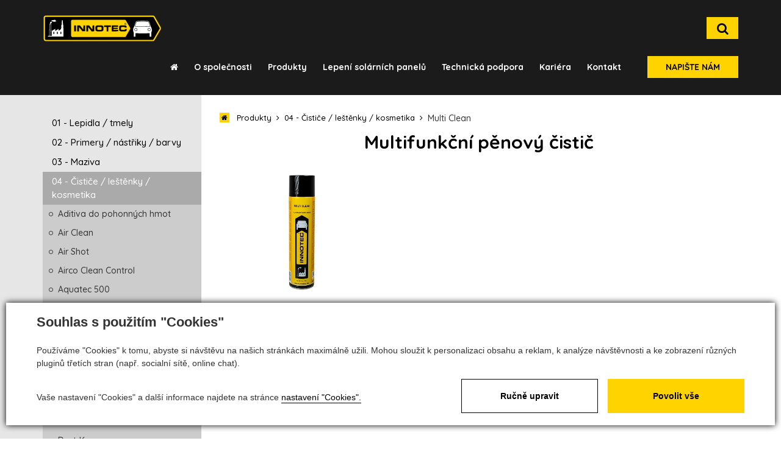

--- FILE ---
content_type: text/html; charset=utf-8
request_url: https://www.innotec.cz/produkty/multifunkcni-penovy-cistic-387
body_size: 60779
content:

<!DOCTYPE html>
<html lang="cs">
<head id="ctl00_ctl00____head"><title>
	Multifunkční pěnový čistič | Innotec.cz
</title><meta name="robots" content="index, follow" />
<link rel="canonical" href="/produkty/multifunkcni-penovy-cistic-387/1" />
<link href="/ew/62129f58-6367-4cef-89e1-7a4d197a7cb7-cs" rel="stylesheet" type="text/css"/>
<link href="/templates/widgets/CookieOptOut/css/CookieOptOut.css?v=1730366098" rel="stylesheet" type="text/css"/>
<link href="/templates/widgets/jquery.magnific-popup/jquery.magnific-popup.css" rel="stylesheet" type="text/css"/>
<script src="/ew/pregenerated_content/widget_group_shared.js" type="text/javascript"></script>
<script src="/templates/widgets/CookieOptOut/js/CookieOptOut.js?v=1730365849" type="text/javascript"></script>
<script src="/templates/widgets/bootstrap/js/bootstrap.js" type="text/javascript"></script>
<script src="/templates/js/jquery.waypoints.min.js" type="text/javascript"></script>
<script src="/templates/js/imagesloaded.pkgd.min.js" type="text/javascript"></script>
<script src="/templates/js/masonry.pkgd.min.js" type="text/javascript"></script>
<script src="/templates/js/main.js" type="text/javascript"></script>
<script src="/templates/widgets/jquery.magnific-popup/jquery.magnific-popup.min.js" type="text/javascript"></script>
<script src="/templates/widgets/jquery.touch-swipe/jquery.touch-swipe-1.6.18.min.js" type="text/javascript"></script>
<script src="/WebResource.axd?d=Uyg87EWxMJRU2JfVjcMjv9UmePqeUileCEUOkzk9fP2kUEu9AnODBe-ndJitOYgeYafeDYnLpWi2UwP8OY-hs2IT4onpX6LamvatJHdPKa454f_GeBIN8fbqxgIkKGMecmcWwIVef0HwwXHJxcMr2Q2&amp;t=638654471828819921" type="text/javascript"></script>
<script type="text/javascript">
EwCore.applicationPath = "/"; EwCore.lang = "cs"; EwCore.masterTemplateName = "main"; EwCore.extendPageContextData({"productsList":{"viewType":"itemsList","listId":"dbc354f4-7174-47dd-b76e-c7ec4155b1b0","list":"Produkty","categoryId":"2429b8b8-63e9-4ac9-a503-e379e8ffabe4","categoryItemId":387,"categoryObjId":"plc:2429b8b8-63e9-4ac9-a503-e379e8ffabe4","categoryName":"Multi Clean","rootCategoryId":"e8051135-baab-4bea-b5b0-7eece78c6e70","rootCategoryItemId":247,"rootCategoryName":"04 - Čističe / leštěnky / kosmetika","secLvlCategoryId":"2429b8b8-63e9-4ac9-a503-e379e8ffabe4","secLvlCategoryItemId":387,"secLvlCategoryName":"Multi Clean","categoryPathItemId":"247/387","categoryPath":"04 - Čističe / leštěnky / kosmetika/Multi Clean"}});
</script>
<script src="https://maps.googleapis.com/maps/api/js?key=AIzaSyA3eQh41MRc0AnekzWvdgMXz9VMQFlUD_g" type="text/javascript"></script>
<script src="/templates/widgets/googlemaps/googlemaps.js" type="text/javascript"></script>
<script src="/templates/js/shared.js" type="text/javascript"></script>
<script src="/templates/js/shared2.js" type="text/javascript"></script>
<script type="text/javascript">
DataViewManager.setFirstPageUrl(1, "/produkty/multifunkcni-penovy-cistic-387/1");
DataViewManager.setStateContextData(1, {"sortVariants":{"items":[{"identifier":"","name":"Priorita"}],"propertyName":"Sort","selected":"","default":""},"viewVariants":{"items":[],"propertyName":"View","selected":null,"default":""}})

</script>
<meta http-equiv="Content-Type" content="text/html; charset=utf-8" />
<meta name="author" content="Innotec" />
<meta name="viewport" content="width=device-width, initial-scale=1, user-scalable=no">
<meta http-equiv="X-UA-Compatible" content="IE=edge" />

<link href="https://fonts.googleapis.com/css?family=Quicksand:300,400,500,700&amp;subset=latin-ext" rel="stylesheet">
<link rel="stylesheet" href="//maxcdn.bootstrapcdn.com/font-awesome/4.7.0/css/font-awesome.min.css">
















<link href="/templates/widgets/bootstrap/css/bootstrap.css" rel="stylesheet" />
<link href="/templates/css/main.min.css" rel="stylesheet" type="text/css" />

<link rel="apple-touch-icon" sizes="180x180" href="/templates/css/images/favicons/apple-touch-icon.png">
<link rel="icon" type="image/png" sizes="32x32" href="/templates/css/images/favicons/favicon-32x32.png">
<link rel="icon" type="image/png" sizes="16x16" href="/templates/css/images/favicons/favicon-16x16.png">
<link rel="manifest" href="/templates/css/images/favicons/manifest.json">
<link rel="mask-icon" href="/templates/css/images/favicons/safari-pinned-tab.svg" color="#fed300">
<link rel="shortcut icon" href="/templates/css/images/favicons/favicon.ico">
<meta name="msapplication-config" content="/templates/css/images/favicons/browserconfig.xml">
<meta name="theme-color" content="#ffffff">
<meta name="description" content="Multi Clean" /><meta name="keywords" content="multi,clean" /></head>
<body>
    


    <div class="inpage_cookieOptOutForm hidden" data-nosnippet="true" style="display: none;">
        

<div id="cookieOptOutForm" class="formSkinDefault cookieOptOutForm" data-show-detailed="0" data-nosnippet="true">
    <div class="cookies-box2" data-nosnippet="true">
        <a class="cookie-button-back" data-hide-possible="true" data-detailed-condition="true" href="javascript:toggleCookieOptOutFormDetail();">Zpět</a>

        <div data-hide-possible="true" data-detailed-condition="true">
            <div><p class="h1-second">Nastavení "Cookies"</p><p>Používáme "Cookies" k tomu, abyste si návštěvu na našich stránkách maximálně užili. Mohou sloužit k personalizaci obsahu a reklam, k analýze návštěvnosti a k zobrazení různých pluginů třetích stran (např. socialní sítě, online chat). S našimi partnery z oblasti sociálních sítí, reklamy a webové analytiky současně sdílíme informace o Vašem používání stránky v anonymizované formě. <a href="http://www.google.com/policies/privacy/partners/" target="_blank">Bližší informace naleznete zde.</a></p></div>
                <div class="cookie-box__card" style="">
        <div class="cookie-card">
            <p class="h2text">Marketing</p><p>Marketingové "Cookies" slouží ke sledování chování zákazníka na webu. Jejich cílem je zprostředkovat relevantní a užitečnou reklamu pro každého individuálního uživatele, čímž jsou výhodné pro všechny. (<a href="/pages/cookies/table.aspx#marketing" target="_blank">více</a>)</p>
            <div class="cookie-button-slider__wrapper">
                <label class="cookie-button-slider">
                            <input type="checkbox" data-consent="true" id="ad_storage" />
                    <span class="cookie-slider"></span>
                </label>
            </div>
        </div>
    </div>

                <div class="cookie-box__card" style="">
        <div class="cookie-card">
            <p class="h2text">Statistika</p><p>Statistické "Cookies" pomáhají majitelům webových stránek s porozumněním toho, jak se uživatelé na jejich stránkách chovají tím, že sbírají a reportují anonymní data. (<a href="/pages/cookies/table.aspx#analytics" target="_blank">více</a>)</p>
            <div class="cookie-button-slider__wrapper">
                <label class="cookie-button-slider">
                            <input type="checkbox" data-consent="true" id="analytics_storage" />
                    <span class="cookie-slider"></span>
                </label>
            </div>
        </div>
    </div>

                <div class="cookie-box__card" style="">
        <div class="cookie-card">
            <p class="h2text">Technické</p><p>Tyto "Cookies" jsou pro funkčnost webové stránky nepostradatelné a zajišťují její fungování např. při navigaci a dostupnosti uživatelských sekcí. Tato stránka nemůže správně fungovat, pokud nejsou "Cookies" povoleny. (<a href="/pages/cookies/table.aspx#necessary" target="_blank">více</a>)</p>
            <div class="cookie-button-slider__wrapper">
                <label class="cookie-button-slider">
                        <input type="checkbox" class="readonly" data-consent="true" id="functionality_storage" onclick="return false;" checked="checked" />
                    <span class="cookie-slider"></span>
                </label>
            </div>
        </div>
    </div>

                <div class="cookie-box__card" style="display:none;">
        <div class="cookie-card">
            <p class="h2text">Personalizační</p><p>Tyto "Cookies" pomáhají především personalizovat obsah např. nabídkou konkrétních produktů dle historie vašeho procházení webu nebo podle objednávek. (<a href="/pages/cookies/table.aspx" target="_blank">více</a>)</p>
            <div class="cookie-button-slider__wrapper">
                <label class="cookie-button-slider">
                        <input type="checkbox" class="readonly" data-consent="true" id="personalization_storage" onclick="return false;" checked="checked" />
                    <span class="cookie-slider"></span>
                </label>
            </div>
        </div>
    </div>

                <div class="cookie-box__card" style="display:none;">
        <div class="cookie-card">
            <p class="h2text">Bezpečnost</p><p>Bezpečnostní neboli security "Cookies" náš web nepoužívá. (<a href="/pages/cookies/table.aspx" target="_blank">více</a>)</p>
            <div class="cookie-button-slider__wrapper">
                <label class="cookie-button-slider">
                        <input type="checkbox" class="readonly" data-consent="true" id="security_storage" onclick="return false;" checked="checked" />
                    <span class="cookie-slider"></span>
                </label>
            </div>
        </div>
    </div>

                <div class="cookie-box__card" style="">
        <div class="cookie-card">
            <p class="h2text">Uživatelské preference</p><p>Monitoruje souhlas uživatele, k poskytnutí uživatelských dat službám Googlu pro reklamní účely(<a href="/pages/cookies/table.aspx#marketing" target="_blank">více</a>)</p>
            <div class="cookie-button-slider__wrapper">
                <label class="cookie-button-slider">
                            <input type="checkbox" data-consent="true" id="ad_user_data" />
                    <span class="cookie-slider"></span>
                </label>
            </div>
        </div>
    </div>

                <div class="cookie-box__card" style="">
        <div class="cookie-card">
            <p class="h2text">Perzonalizační data</p><p>Monitoruje souhlas uživatele, k zacílení personalizovaných reklam službami (produkty) Googlu. (<a href="/pages/cookies/table.aspx#marketing" target="_blank">více</a>)</p>
            <div class="cookie-button-slider__wrapper">
                <label class="cookie-button-slider">
                            <input type="checkbox" data-consent="true" id="ad_personalization" />
                    <span class="cookie-slider"></span>
                </label>
            </div>
        </div>
    </div>

        </div>

        <div data-hide-possible="true" data-detailed-condition="false">
            <p class="h1-first">Souhlas s použitím "Cookies"</p><p>Používáme "Cookies" k tomu, abyste si návštěvu na našich stránkách maximálně užili. Mohou sloužit k personalizaci obsahu a reklam, k analýze návštěvnosti a ke zobrazení různých pluginů třetích stran (např. socialní sítě, online chat).</p> 
        </div>
        <div class="cookies-box__bottom">
            <div class="common__content">
                <p>Vaše nastavení "Cookies" a další informace najdete na stránce <a href="/pages/cookies/info.aspx?Lang=cs" target="_blank">nastavení "Cookies".</a></p>
            </div>

            <div class="cookies-box__buttons">
                
                <a class="cookie-button cookie-button--settings" data-hide-possible="true" data-detailed-condition="false" href="javascript:toggleCookieOptOutFormDetail();">Ručně upravit</a>
                <a class="cookie-button cookie-button--settings" data-hide-possible="true" data-detailed-condition="true" href="javascript:consentChosen();">Povolit vybran&#233;</a>
                <a class="cookie-button cookie-button--allow" href="javascript: consentAll();">Povolit vše</a>
            </div>
        </div>
    </div>
</div>
<script>
    var cookieOptOutFormDetailed = document.getElementById('cookieOptOutForm').getAttribute('data-show-detailed') == "1";
    var hideItems = Array.from(document.querySelectorAll('[data-hide-possible="true"]'));
    var consentItems = Array.from(document.querySelectorAll('[data-consent="true"]'));
	handleHideItems();
    function toggleCookieOptOutFormDetail() {
        cookieOptOutFormDetailed = !cookieOptOutFormDetailed;
        handleHideItems();
    }

    function handleHideItems() {
        hideItems.forEach(item => {
            var hasToBeTrue = item.getAttribute('data-detailed-condition') !== "false";
            if ((hasToBeTrue !== false && cookieOptOutFormDetailed !== false) || (hasToBeTrue !== true && cookieOptOutFormDetailed !== true)) {
                item.style.display = "block";
            } else {
                item.style.display = "none";
            }
        });
    }

    function consentChosen() {
        consentItems.forEach(item => {
            cookieOptOutSetConsent(item.id, item.checked ? "1" : "0");
        });
        cookieOptOutPost();
        $.magnificPopup.close();
    }

    function consentAll() {
        cookieOptOutSetConsentAll();
        $.magnificPopup.close();
    }

    window.addEventListener("load", function (event) {
        cookieOptOutLoad();
        //handleHideItems();
    });
</script>


    </div>

    <div class="wrapper">
            <header class="header" role="banner">
                <div class="container">
                    
    <div class="logo-page">
        <a class="logo" href="/" title="Zpět na úvodní stránku">
            <span class="logo-text">Innotec</span>
            <div class="logo-svg">
                <svg xmlns:svg="http://www.w3.org/2000/svg" xmlns="http://www.w3.org/2000/svg" viewBox="0 0 2964 660" version="1.1">
                    <path fill="#000000" d="M 50.5,651.59582 C 28.512427,644.61265 13.668886,625.18716 10.063784,598.67764 9.3342,593.31277 9,506.74869 9,323.13774 9,89.057385 9.18742,54.700645 10.491668,49.693298 15.865859,29.060386 31.02303,14.532839 52.49132,9.4383031 57.67818,8.2074338 243.77445,8.0126907 1413.1174,8.0144567 l 1354.6175,0.00205 5.8825,2.0205173 c 13.2622,4.555234 22.1601,12.836927 31.4008,29.226296 29.9282,53.080706 136.2254,239.77873 145.8709,256.2043 2.2504,3.83219 5.2551,10.46129 6.6772,14.73134 2.3807,7.14886 2.557,8.85416 2.2256,21.53238 -0.408,15.6066 -1.7312,20.23727 -8.9767,31.41448 -2.2654,3.4948 -36.4826,62.60418 -76.0381,131.35418 -39.5555,68.75 -73.9,127.94969 -76.3211,131.55486 -6.399,9.5284 -17.9182,20.30261 -25.5834,23.92885 l -6.3726,3.01471 -1356,-0.0661 C 317.00504,652.87902 53.72565,652.62028 50.5,651.59582 Z" />
                    <path fill="#fed300" d="M 47.080309,651.03993 C 28.023349,643.77797 15.373289,627.79058 10.670949,605.02509 9.2391585,598.09336 9.0824088,570.08159 9.1013988,324.53216 l 0.0211,-272.792168 2.3914402,-6.77614 c 6.58619,-18.66197 22.34664,-31.982 42.77422,-36.15085 6.98798,-1.4261 133.912771,-1.57301 1359.039841,-1.57301 1210.8516,0 1351.9439,0.15936 1357.2173,1.53291 15.298,3.98462 26.2548,14.07231 37.4366,34.46709 8.8305,16.10604 45.5704,80.834838 104.4379,184.000008 23.6948,41.525 44.1407,78.4128 45.4353,81.9729 2.1701,5.96732 2.3294,7.7247 2.0396,22.5 -0.3079,15.69663 -0.3812,16.16811 -3.5533,22.86557 -1.7813,3.76116 -4.6552,8.93616 -6.3863,11.5 -1.7311,2.56384 -35.7777,61.36153 -75.6593,130.66153 -39.8815,69.3 -73.8768,128.025 -75.545,130.5 -5.3216,7.89507 -17.6831,19.48226 -24.392,22.86396 l -6.2215,3.13604 -1357.7785,-0.0521 -1357.778481,-0.0521 -5.5,-2.09586 z M 2758.88,620.82242 c 2.9718,-1.56012 8.4959,-7.15033 12.4336,-12.58242 1.3954,-1.925 35.2275,-60.31852 75.1823,-129.76337 39.9549,-69.44485 74.4061,-128.98769 76.5582,-132.31742 2.1521,-3.32973 4.4567,-8.48369 5.1212,-11.45324 1.0841,-4.84411 0.9805,-6.09655 -1.008,-12.18257 -1.219,-3.73087 -4.6132,-10.8334 -7.5427,-15.7834 -7.6833,-12.98256 -95.8945,-167.94596 -122.1018,-214.500008 -23.3262,-41.43612 -26.1775,-46.01543 -30.7658,-49.41075 l -2.8234,-2.08925 -1351.6766,0 c -1135.07258,0 -1352.291371,0.21728 -1355.512461,1.35586 -4.99743,1.76648 -10.23177,6.4264 -12.97315,11.54946 l -2.19108,4.09468 L 41.310819,318.24 c -0.16561,160.08935 0.0987,264.35454 0.68571,270.5 0.52535,5.5 1.66582,12.32637 2.53438,15.16971 2.24497,7.34924 8.526,13.96424 15.5494,16.3762 5.38121,1.84801 34.554669,1.8895 1350.799691,1.92144 1159.1661,0.0281 1345.6732,-0.16348 1348,-1.38493 z M 730.08432,549.1421 c -10.4108,-2.04187 -18.6193,-7.11027 -23.723,-14.64795 -6.7142,-9.91636 -6.3341,3.09055 -6.0437,-206.82812 l 0.2627,-189.92603 2.1514,-4.60293 c 4.4559,-9.53334 12.6023,-16.04188 23.2011,-18.53657 4.6674,-1.09857 120.5453,-1.33197 667.70118,-1.34488 l 662.0536,-0.0156 5.1501,2.56641 c 6.9246,3.45066 14.9577,12.37351 21.2949,23.65341 5.5388,9.85895 46.1182,79.94195 80.2826,138.65292 11.9591,20.5515 21.4897,38.09518 22.7459,41.87019 2.7546,8.27731 2.3598,19.27524 -0.9605,26.75707 -1.2203,2.75 -25.9342,46.3316 -54.9196,96.84799 -54.5668,95.10029 -57.2969,99.39809 -66.23,104.26219 -3.3926,1.84729 -18.3796,1.89301 -665.9707,2.03177 -379.055,0.0812 -664.42358,-0.23532 -666.99598,-0.73985 z M 1479.077,403.37226 c 10.0331,-3.04605 16.1585,-6.52171 21.4346,-12.16226 5.2194,-5.57993 7.783,-10.34786 10.2321,-19.02998 1.5901,-5.63703 1.8179,-10.61703 1.8266,-39.94002 0.01,-24.84457 -0.3446,-35.04981 -1.3625,-39.49841 -3.9383,-17.21251 -12.7818,-27.14605 -28.7882,-32.33669 -11.7582,-3.81302 -22.0801,-4.34252 -76.8393,-3.94176 -49.3761,0.36137 -52.3862,0.48819 -59.6541,2.51328 -15.53,4.32721 -23.7229,10.29645 -29.2238,21.29211 -5.2208,10.4358 -5.7859,16.18055 -5.4148,55.04571 0.3154,33.02867 0.4231,34.69388 2.6544,41.03259 4.152,11.7952 12.6528,20.69708 23.7179,24.83707 12.4351,4.65257 17.2525,4.94484 77.4204,4.69706 55.5855,-0.22891 56.6213,-0.26952 63.9967,-2.5087 z m -107.8739,-36.13434 c -4.279,-1.01026 -8.1316,-3.86834 -10.373,-7.69525 -2.6804,-4.57628 -4.0816,-18.1233 -3.4975,-33.81425 0.6972,-18.72725 2.8403,-23.77293 12.2477,-28.83574 3.8403,-2.06672 5.3919,-2.16504 38.8584,-2.46231 22.7068,-0.20169 36.6507,0.0732 40,0.78864 7.1904,1.5359 11.9569,4.99039 14.7705,10.70501 2.2667,4.60384 2.3711,5.74101 2.3711,25.81598 0,14.77347 -0.3887,22.09706 -1.3111,24.70002 -1.624,4.58341 -6.9124,9.35158 -11.9116,10.73985 -4.4415,1.23342 -75.9596,1.28457 -81.1545,0.0581 z m 698.8772,36.60136 c 21.6769,-7.18223 28.97,-18.84151 28.9924,-46.34928 l 0.01,-9.25 -23,0 -23,0 0,4.46607 c 0,5.76016 -2.4155,10.74558 -6.3647,13.13608 -2.9332,1.7755 -5.5851,1.89785 -41.1353,1.89785 -36.5625,0 -38.1513,-0.0788 -42,-2.08372 -2.5502,-1.32846 -4.9061,-3.68444 -6.5,-6.5 -2.397,-4.23439 -2.5135,-5.23651 -2.8271,-24.33174 -0.3578,-21.78923 0.3678,-26.97148 4.5438,-32.45338 1.4115,-1.85286 4.6402,-4.32786 7.1748,-5.5 4.3605,-2.01645 6.3937,-2.14788 37.7761,-2.44188 35.1992,-0.32976 39.1761,0.0519 44.0274,4.22476 2.1436,1.84391 2.8421,3.49404 3.2659,7.71575 l 0.5391,5.37021 22.5,0 22.5,0 -0.1858,-11 c -0.3835,-22.71196 -7.2791,-33.73206 -24.6614,-39.41224 -13.096,-4.27875 -17.8549,-4.58776 -70.6552,-4.58776 -45.0617,0 -51.2435,0.19075 -57.404,1.77132 -19.0012,4.87504 -28.9198,13.4206 -33.8819,29.19158 -2.1165,6.7269 -2.2141,8.64605 -2.2141,43.5371 0,35.02758 0.09,36.7876 2.2422,43.62944 5.3429,16.98897 16.688,26.05841 37.3785,29.88103 5.7626,1.06465 19.4291,1.31381 62.3793,1.13724 50.1635,-0.20623 55.4836,-0.38636 60.5,-2.04843 z M 821.08032,331.24 l 0,-74 -22.5,0 -22.5,0 0,74 0,74 22.5,0 22.5,0 0,-74 z m 78.2413,20.68278 0.2587,-53.31721 42.0549,53.06721 42.0549,53.06722 34.94508,0 34.9451,0 0,-73.5 0,-73.5 -22.5,0 -22.5,0 -0.5,52.82216 -0.5,52.82216 -41.45038,-52.32216 c -22.7978,-28.77719 -41.9228,-52.65277 -42.5,-53.05685 -0.5773,-0.40408 -16.4621,-0.74158 -35.2996,-0.75 l -34.25,-0.0153 0,74 0,74 22.4913,0 22.4913,0 0.2587,-53.31722 z m 229.75868,0.2582 c 0,-33.92187 0.3489,-52.84339 0.9673,-52.4612 0.532,0.3288 19.688,24.21116 42.5689,53.0719 l 41.6017,52.47408 34.681,-0.26288 34.6811,-0.26288 0,-73.5 0,-73.5 -22.5,0 -22.5,0 -0.5,52.75195 -0.5,52.75195 -42,-52.99902 -42,-52.99901 -34.75,-0.003 -34.75,-0.003 0,74 0,74 22.5,0 22.5,0 0,-53.05902 z m 508,-2.44098 0,-55.5 32.0226,0 32.0225,0 -0.2725,-18.25 -0.2726,-18.25 -85.75,-0.25558 -85.75,-0.25559 0,18.50559 0,18.50558 31.5,0 31.5,0 0,55.5 0,55.5 22.5,0 22.5,0 0,-55.5 z m 246.7731,37.25 0.273,-17.75 -59.523,0 -59.5231,0 0,-11.5 0,-11.5 55,0 55,0 0,-15.5 0,-15.5 -55,0 -55,0 0,-11.5 0,-11.5 58.0236,0 58.0236,0 -0.2736,-17.25 -0.2736,-17.25 -80.25,-0.25595 -80.25,-0.25595 0,74.0118 0,74.01179 81.75,-0.25584 81.75,-0.25585 0.2731,-17.75 z m 188.105,-144.30644 c 18.5212,-5.5002 24.0053,-29.57388 9.6214,-42.23512 -5.0248,-4.42297 -10.0281,-6.20844 -17.3976,-6.20844 -6.6964,0 -11.5905,2.10448 -16.8353,7.23922 -11.4195,11.17999 -9.1281,30.20347 4.6321,38.45525 7.4724,4.48104 12.0338,5.10868 19.9794,2.74909 z m -13.3781,-3.44893 c -4.391,-1.37025 -10.2565,-6.59707 -12.6348,-11.25895 -3.0804,-6.038 -2.3279,-15.1937 1.7225,-20.95662 4.6787,-6.65697 9.4399,-8.91808 18.0151,-8.55543 9.0057,0.38084 14.1072,3.54664 17.8641,11.08577 3.858,7.74198 3.1275,15.32427 -2.1629,22.44983 -4.4966,6.05639 -15.4477,9.53101 -22.804,7.2354 z m -1.5,-11.60748 0,-6.61284 7.0587,0.39885 c 8.1404,0.45997 8.9037,1.15066 8.926,8.07684 0.013,4.07823 0.2982,4.75 2.0153,4.75 1.7474,0 2,-0.66667 2,-5.27749 0,-3.04355 -0.6272,-6.1729 -1.4816,-7.39281 -1.3089,-1.86862 -1.3089,-2.25872 0,-3.34495 0.9627,-0.799 1.4816,-3.05867 1.4816,-6.45221 0,-7.80344 -1.7188,-8.94619 -14.1026,-9.37625 l -9.8974,-0.3437 0,16.0937 c 0,15.42704 0.083,16.09371 2,16.09371 1.7984,0 2,-0.66667 2,-6.61285 z m 0,-15.42921 0,-6.04207 7.75,0.29207 7.75,0.29206 0.3111,4.3239 c 0.4445,6.17833 -0.7976,7.1761 -8.9335,7.1761 l -6.8776,0 0,-6.04206 z" />
                    <path fill="#ffffff" d="m 2277.763,537.68155 -2.9231,-2.92307 0,-49.28578 0,-49.28579 -3.4424,-8.04114 c -11.0935,-25.91382 -14.2889,-57.54774 -8.6155,-85.29237 4.0599,-19.85375 12.4518,-41.46741 21.3777,-55.05886 3.2403,-4.93399 5.5175,-10.36454 8.676,-20.68991 12.5325,-40.96952 29.4479,-87.33205 36.8499,-101 6.7686,-12.49832 15.2208,-16.99842 34.7381,-18.4952 66.3989,-5.09212 156.7469,-5.95331 228.7213,-2.18016 43.0925,2.25906 48.1395,2.83102 54.753,6.20498 9.5147,4.85404 11.7971,8.15573 21.4092,30.97038 12.4057,29.44515 25.5066,66.617 31.5434,89.5 2.1713,8.23068 4.9943,15.61226 8.9872,23.5 15.9535,31.51506 23.1356,59.51952 21.5431,84 -1.2047,18.51804 -6.1159,39.19096 -12.1675,51.21676 l -2.3735,4.71675 0,49.89839 c 0,48.96665 -0.039,49.94758 -2.0726,52.53324 l -2.0726,2.63486 -16.3507,0 c -16.1315,0 -16.3919,-0.0347 -19.4274,-2.58889 l -3.0767,-2.5889 0,-41.55739 0,-41.5574 -18.25,0.71899 c -10.0375,0.39544 -26.8,1.11241 -37.25,1.59327 -10.45,0.48087 -42.5255,1.4379 -71.2789,2.12675 -64.7762,1.55184 -134.8024,0.0219 -217.4711,-4.75132 l -11.75,-0.67844 0,40.39167 c 0,38.60589 -0.092,40.53645 -2.0005,43.66659 -1.0982,1.8012 -3.1508,3.7137 -4.5614,4.25 -1.4105,0.53629 -8.8699,0.97507 -16.5764,0.97507 l -14.0118,0 -2.9231,-2.92308 z m 62.2216,-142.06042 c 16.5796,-5.1745 26.6997,-20.14483 25.6422,-37.93152 -0.5961,-10.0259 -4.1681,-17.37083 -11.9527,-24.57796 -7.4432,-6.89116 -14.5705,-9.66491 -24.8342,-9.66491 -10.2637,0 -17.391,2.77375 -24.8342,9.66491 -7.7846,7.20713 -11.3566,14.55206 -11.9527,24.57796 -0.7904,13.29404 4.1438,24.34461 14.3705,32.18356 9.4862,7.27139 21.8791,9.39391 33.5611,5.74796 z m -20.7726,-8.22824 c -5.8392,-1.88091 -12.6572,-7.99468 -15.8266,-14.19177 -3.9075,-7.64062 -4.1486,-17.50413 -0.6076,-24.85748 4.5903,-9.53222 15.811,-16.73901 26.0621,-16.73901 10.2511,0 21.4718,7.20679 26.0621,16.73901 3.541,7.35335 3.2999,17.21686 -0.6076,24.85748 -3.3183,6.48834 -10.0938,12.37964 -16.4161,14.27387 -4.5269,1.35629 -14.3348,1.31315 -18.6663,-0.0821 z m 356.8295,7.2836 c 7.4751,-2.85725 14.6422,-9.42839 18.8244,-17.25927 2.9047,-5.43889 3.4293,-7.50836 3.7897,-14.95218 0.4927,-10.17416 -1.106,-16.10368 -6.3186,-23.43532 -9.8532,-13.85868 -27.9782,-19.43649 -43.7438,-13.46173 -12.6284,4.78586 -22.5315,18.20423 -23.508,31.85267 -1.9766,27.62575 24.8455,47.2363 50.9563,37.25583 z m -27.0252,-9.10432 c -10.1971,-5.15563 -15.7346,-14.68468 -15.4558,-26.59629 0.3484,-14.87878 13.5493,-27.37125 28.9234,-27.37125 10.1407,0 21.3219,7.33119 25.6891,16.84367 2.97,6.4693 2.9244,17.97451 -0.094,23.7728 -5.6894,10.92802 -12.7788,15.57441 -24.6466,16.15346 -7.5152,0.36668 -8.5429,0.1669 -14.4157,-2.80239 z m 29.0244,-97.1026 c 3.9426,-0.84449 6.2805,-2.1157 9.1326,-4.96576 3.8046,-3.80194 3.8305,-3.88161 3.444,-10.61493 -0.3316,-5.77615 -3.028,-13.99104 -18.1463,-55.28425 -16.9736,-46.36061 -17.9428,-48.68063 -21.9717,-52.59499 -6.7605,-6.56821 -13.0698,-8.3692 -33.116,-9.45289 -27.5897,-1.49148 -89.4433,-2.93247 -126.0434,-2.93641 -45.3997,-0.005 -121.6701,1.77218 -128.3942,2.99152 -11.2191,2.03446 -22.1983,9.49518 -26.6878,18.13509 -0.9596,1.84672 -8.6462,23.79906 -17.0813,48.78296 -11.1208,32.93845 -15.3367,46.71089 -15.3367,50.10212 0,6.02852 3.0556,10.71282 9.0081,13.80939 4.9261,2.56268 8.2348,2.57753 42.4919,0.19074 58.0001,-4.04102 177.0451,-3.4412 283.5,1.42846 15.125,0.69188 28.9404,1.32232 30.7008,1.40098 1.7604,0.0787 5.5854,-0.36775 8.5,-0.99203 z m -358.9446,-8.79802 c -4.1554,-1.03991 -5.9028,-2.52274 -6.6957,-5.68179 -0.8552,-3.40733 28.2387,-91.10014 32.4028,-97.66615 3.2364,-5.1033 8.1891,-8.80608 15.0367,-11.24196 12.4148,-4.41624 208.9689,-4.79158 264.1712,-0.50445 12.3522,0.95929 17.3748,2.64265 21.423,7.18011 2.4062,2.69688 37.4058,98.12171 37.4058,101.985 0,1.40379 -0.9506,3.40959 -2.1126,4.45733 -1.8838,1.69876 -3.6971,1.89665 -16.75,1.82794 -8.0505,-0.0424 -27.9124,-0.61627 -44.1374,-1.27532 -55.4866,-2.25384 -97.5135,-3.1128 -152.5,-3.11683 -62.6745,-0.005 -103.5099,1.28417 -140,4.41845 -2.75,0.23621 -6.4597,0.0642 -8.2438,-0.38233 z m -2204.25617,249.43308 0,-6.5 16.40135,0 16.40135,0 0.59799,-11.25 c 0.4731,-8.9006 7.67415,-282.20364 7.61464,-289 -0.0141,-1.6097 1.61213,-1.75 20.28389,-1.75 l 20.29921,0 1.71786,131.25 c 0.94481,72.1875 1.99688,140.1375 2.33792,151 l 0.62007,19.75 6.86286,0 6.86286,0 0,-63.97059 0,-63.97059 41.95071,-25.02941 c 23.07289,-13.76618 42.19054,-25.02941 42.48366,-25.02941 0.29313,0 0.65281,11.94837 0.7993,26.55193 l 0.26633,26.55193 42.36163,-26.55193 c 23.2989,-14.60356 42.52811,-26.55193 42.73157,-26.55193 0.20347,0 0.49073,10.34819 0.63837,22.99598 l 0.26843,22.99599 30.25,-20.15461 30.25,-20.1546 0,-11.77802 0,-11.77802 3.25,-0.31336 3.25,-0.31336 0.26097,-41.75 0.26097,-41.75 4.98903,0 c 4.7766,0 4.98891,-0.11709 4.98619,-2.75 -0.005,-4.7819 3.94605,-95.3305 4.58155,-105 l 0.60794,-9.25 10.40667,0 c 10.20378,0 10.40668,0.045 10.40668,2.30865 0,3.16074 5.7885,97.30474 6.57536,106.94135 l 0.6328,7.75 3.38495,0 3.38495,0 0.26097,41.75 0.26097,41.75 2.25,0.31955 2.25,0.31955 0,104.43045 0,104.43045 -197,0 -197,0 0,-6.5 z m 76.977,-20.25 c -0.0127,-7.5625 -0.67782,-62.8 -1.47815,-122.75 -0.80033,-59.95 -1.46497,-119.9125 -1.477,-133.25 l -0.0219,-24.25 -12.5,0 -12.5,0 -0.01,2.75 c -0.005,1.5125 -1.57597,65.975 -3.49022,143.25 -1.91425,77.275 -3.48485,142.1875 -3.49022,144.25 l -0.01,3.75 17.5,0 17.5,0 -0.023,-13.75 z m 84.023,-63.25 0,-27 -11.5,0 -11.5,0 0,26.33333 c 0,14.48334 0.3,26.63334 0.66667,27 0.36666,0.36667 5.54166,0.66667 11.5,0.66667 l 10.83333,0 0,-27 z m 88,0 0,-27 -11.5,0 -11.5,0 0,27 0,27 11.5,0 11.5,0 0,-27 z m 88,0 0,-27 -11.5,0 -11.5,0 0,26.33333 c 0,14.48334 0.3,26.63334 0.66667,27 0.36666,0.36667 5.54166,0.66667 11.5,0.66667 l 10.83333,0 0,-27 z M 172.58194,210.31975 c -3.02849,-2.48155 -5.74201,-8.2927 -5.74201,-12.29685 0,-3.5628 3.68853,-9.91362 6.69108,-11.52053 1.86541,-0.99834 2.26489,-1.78321 1.70547,-3.35073 -1.47005,-4.11914 -0.91426,-10.31742 1.1276,-12.57512 3.74118,-4.13665 9.0431,-6.06561 16.26756,-5.9185 3.68956,0.0751 9.54486,-0.18698 13.01178,-0.58246 5.73294,-0.65397 6.52494,-0.51102 8.75,1.57932 3.41382,3.20712 3.40886,9.99926 -0.0106,14.48238 -1.91556,2.51143 -2.33304,3.98577 -1.89427,6.6896 0.80439,4.95687 -1.67464,9.17089 -6.54036,11.11777 -2.1827,0.87334 -4.35559,2.2795 -4.82864,3.1248 -1.43594,2.56589 -8.44017,5.5352 -13.05682,5.5352 -4.60286,0 -7.42844,1.07504 -10.75014,4.09008 -1.97407,1.79182 -2.09834,1.78197 -4.73067,-0.37496 z m 96.37347,-45.15622 c -2.41149,-0.78504 -5.81712,-2.81586 -7.56807,-4.51295 l -3.18354,-3.08561 -4.30766,1.51983 c -2.36922,0.83591 -5.48859,1.50995 -6.93194,1.49787 -4.78657,-0.0401 -10.69147,-3.54841 -14.20361,-8.43899 -2.88642,-4.01927 -3.72609,-4.59805 -5.89333,-4.06224 -11.18408,2.76502 -18.6008,1.04914 -21.45395,-4.96341 -1.33541,-2.81418 -1.38628,-3.91415 -0.32727,-7.07722 2.00533,-5.98959 5.35246,-7.76661 16.03172,-8.51141 7.63911,-0.53277 10.21395,-1.17251 14.99984,-3.72685 9.61695,-5.13278 17.60094,-5.16004 24.8406,-0.0848 2.55427,1.79063 2.6625,1.78663 4.42725,-0.1634 0.99494,-1.09939 4.63029,-3.38782 8.07858,-5.08541 5.27425,-2.5965 7.43161,-3.08651 13.58894,-3.08651 4.17077,0 8.81798,0.62949 10.80315,1.46334 5.53638,2.32549 9.91059,7.54333 11.69431,13.9497 1.4446,5.18839 1.99084,5.89751 6.187,8.03181 6.07547,3.09019 8.79262,8.15627 7.10962,13.25578 -2.39951,7.27062 -9.32797,9.65044 -20.5313,7.05221 l -6.85375,-1.58949 -2.06104,2.44389 c -4.69694,5.56943 -15.92839,7.94655 -24.44555,5.17388 z" />
                </svg>
            </div>
        </a>
    </div>






                    <button type="button" class="search-toggle-button search-show-button" data-toggle="collapse" data-target=".search-box">
                        <i class="fa fa-search"></i>
                    </button>

                    <nav class="navbar-menu-main clearfix">
                        
            <ul class="nav navbar-nav">
                    <li>
                            <a class="ripple-here" href="/"><span>&#218;vod</span></a>
                </li>
                    <li>
                            <a class="ripple-here" href="/o-spolecnosti"><span>O společnosti</span></a>
                </li>
                    <li>
                            <a class="ripple-here" href="/produkty/kategorie"><span>Produkty</span></a>
                </li>
                    <li>
                            <a class="ripple-here" href="https://solarbonding.com/"><span>Lepen&#237; sol&#225;rn&#237;ch panelů</span></a>
                </li>
                    <li>
                            <a class="ripple-here" href="/technicka-podpora"><span>Technick&#225; podpora</span></a>
                </li>
                    <li>
                            <a class="ripple-here" href="/kariera"><span>Kari&#233;ra</span></a>
                </li>
                    <li>
                            <a class="ripple-here" href="/kontaktni-informace"><span>Kontakt</span></a>
                </li>
                    <li>
                            <a class="ripple-here hvr-shutter-out-horizontal" href="javascript:openContactForm()"><span>Napište n&#225;m</span></a>
                </li>
            </ul>

                    </nav>
 
                    <div class="search-box collapse"  role="search">
                        <div id="ctl00_ctl00_ctl03"><div  data-ew-component="ShopSearch"
         data-list-id="dbc354f4-7174-47dd-b76e-c7ec4155b1b0"
         data-search-url="/produkty"
         data-offset-width="0"
         data-offset-left="0"
         data-offset-top="0">
    <div class="search clearfix">
        <input class="inputSearch" type="text" value="" data-ew-search-element="input" placeholder="Co hled&#225;te? " />
        <span class="buttonSearch">
            <input class="ripple-here" type="button" data-ew-search-element="button" value="VYHLEDAT" />
        </span>
        <button class="search-toggle-button search-close-button" data-toggle="collapse" data-target=".search-box">
            <i class="fa fa-search"></i>
        </button>
        
    </div>
    <div class="quickSearchSuggestionsBox" data-ew-search-element="suggestionsBox"></div>
</div></div><script type="text/javascript">//<![CDATA[
PartialRenderControls.registerPartialRenderControlInstance('ctl00_ctl00_ctl03', 'Ew_Core_TemplateInclude', {"name":"shopSearch","folderName":null}, undefined);
//]]></script>

                    </div>

                    <button class="menu-toggle-button">
                        <div class="menu-hamburger menu-hamburger-button">
                            <span></span><span></span><span></span><span></span>
                            <div class="menu-title">MENU</div>
                        </div>
                    </button>
                </div>
          
            </header>
            
            <main class="content clearfix" role="main">
                <div class="bg-overlay"></div>
                

<section class="subpage-content half-background">		
		<div class="container">		
			<div data-view-manager-instance="1" data-view-manager-part="viewPanel" id="ctl00_ctl00_pageBody_pageBody_ctl01_ctl00">






</div>

<div class="subpage-half-box">
	<div class="half-left">
		
<button type="button" class="navbar-toggle siderbar-toggle-button" data-toggle="collapse" data-target=".sidebar-nav">Kategorie produktù</button>
<nav class="sidebar-nav navbar-collapse collapse">
    
<!-- begin - produktyTree -->
<ul>
	<li class="hasChildNodes"><a href="/produkty/01-lepidla-tmely-13">01 - Lepidla / tmely </a></li>
	<li class="hasChildNodes"><a href="/produkty/02-primery-nastriky-barvy-14">02 - Primery / n&#225;střiky / barvy </a></li>
	<li class="hasChildNodes"><a href="/produkty/03-maziva-254">03 - Maziva </a></li>
	<li class="hasChildNodes expanded">
		<a href="/produkty/04-cistice-lestenky-kosmetika-247">04 - Čističe / leštěnky / kosmetika</a>
		<ul>
			<li class="hasChildNodes"><a href="/produkty/aditiva-do-pohonnych-hmot-510">Aditiva do pohonn&#253;ch hmot</a></li>
			<li><a href="/produkty/cistic-ventilacniho-systemu-ve-spreji-353">Air Clean</a></li>
			<li><a href="/produkty/vune-do-interieru-354">Air Shot</a></li>
			<li><a href="/produkty/cistic-klimatizaci-355">Airco Clean Control</a></li>
			<li><a href="/produkty/synteticka-jelenice-356">Aquatec 500</a></li>
			<li><a href="/produkty/brusna-politura-399">Body Shop Polish</a></li>
			<li><a href="/produkty/odstranovac-vapenatych-usazenin-a-nanosu-rzi-357">Calcium Clean</a></li>
			<li><a href="/produkty/mikrouterka-361">Clean &amp; Shine Towel</a></li>
			<li><a href="/produkty/cistic-kontaktu-366">Contact Clean</a></li>
			<li><a href="/produkty/cistic-a-lestenka-2-v-1-396">CS1</a></li>
			<li><a href="/produkty/prumyslovy-penovy-cistic-511">Decarbonizer Foam</a></li>
			<li><a href="/produkty/doktor-pro-filtr-pevnych-castic-349">DPF Doctor</a></li>
			<li><a href="/produkty/prachovky-368">Dust-Keepers</a></li>
			<li><a href="/produkty/tekuty-univerzalni-cistic-369">Easy Clean</a></li>
			<li><a href="/produkty/ozivovaci-politura-cisti-a-ochranuje-439">Easy Polish</a></li>
			<li><a href="/produkty/aditivum-do-oleje-s-nanocasticemi-501">Engine Oil Plus</a></li>
			<li><a href="/produkty/penovy-cistic-skel-vhodny-i-v-potravinarstvi-374">Foam Glass Clean Plus</a></li>
			<li><a href="/produkty/cistic-palivoveho-systemu-375">Fuel System Cleaner</a></li>
			<li><a href="/produkty/odstranovac-graffiti-379">Graffiti Remover </a></li>
			<li><a href="/produkty/neutralizator-produktu-graffiti-remover-382">Graffiti Sup Clean </a></li>
			<li><a href="/produkty/neviditelne-rukavice-441">Hand Protector NF</a></li>
			<li><a href="/produkty/eko-prumyslovy-cistic-podlah-506">Industrial Floor Cleaner</a></li>
			<li><a href="/produkty/univerzalni-mikrouterka-383">Inno-Cleaners</a></li>
			<li><a href="/produkty/hloubkovy-cistic-plastu-384">Innoplast Cleaner</a></li>
			<li><a href="/produkty/prostredek-pro-peci-a-ochranu-plastu-a-pryze-440">Innoplast Protector</a></li>
			<li><a href="/produkty/cistic-nerezovych-chromovanych-a-hlinikovych-ploch-482">Inno-X</a></li>
			<li><a href="/produkty/cistic-kuze-418">Leather Cleaner</a></li>
			<li><a href="/produkty/ochranny-prostredek-na-kuzi-usen-a-kozenku-483">Leather Protector</a></li>
			<li class="selected"><a href="/produkty/multifunkcni-penovy-cistic-387">Multi Clean</a></li>
			<li><a href="/produkty/univerzalni-cistici-uterky-388">Multi Wipes</a></li>
			<li><a href="/produkty/univerzalni-cistic-a-odmastovac-330">Multisol</a></li>
			<li><a href="/produkty/nano-houbicka-494">Nanosponge</a></li>
			<li><a href="/produkty/aditivum-do-oleje-pro-vnirni-cisteni-motoru-500">Oil Flow Renovator</a></li>
			<li><a href="/produkty/odstranovac-barev-a-lepidel-407">Paint Stripper Spray</a></li>
			<li><a href="/produkty/intenzivni-cistic-a-odmastovac-393">Power Clean</a></li>
			<li><a href="/produkty/specialni-impregnovane-cistici-ubrousky-v-zasobniku-423">Power Scrubs</a></li>
			<li><a href="/produkty/nahradni-ubrousky-power-scrubs-436">Power Scrubs Refill</a></li>
			<li class="hasChildNodes"><a href="/produkty/cistic-plastu-antistaticky-403">Repaplast Cleaner Antistatic</a></li>
			<li><a href="/produkty/gel-na-myti-rukou-za-sucha-406">Safe Hand Clean Plus</a></li>
			<li><a href="/produkty/cistic-a-rozpoustec-lepidel-a-tesnicich-hmot-329">Seal and Bond Remover</a></li>
			<li><a href="/produkty/vysoce-kvalitni-lestenka-484">Spray Shine Polish</a></li>
			<li><a href="/produkty/cistic-a-odmastovac-mechanickych-dilu-419">Ultra Clean</a></li>
			<li><a href="/produkty/cistic-rafku-s-modrym-indikatorem-420">Wheel Clean Pro </a></li>
			<li><a href="/produkty/rychlovosk-ve-spreji-508">Xpress Wax</a></li>
		</ul>
	</li>
	<li class="hasChildNodes"><a href="/produkty/05-lepici-pasky-desky-folie-248">05 - Lepic&#237; p&#225;sky / desky / f&#243;lie</a></li>
	<li class="hasChildNodes"><a href="/produkty/07-lepeni-a-opravy-249">07 - Lepen&#237; a opravy </a></li>
	<li class="hasChildNodes"><a href="/produkty/10-sady-250">10 - Sady </a></li>
	<li class="hasChildNodes"><a href="/produkty/80-ostatni-produkty-251">80 - Ostatn&#237; produkty</a></li>
	<li class="hasChildNodes"><a href="/produkty/90-aplikacni-nastroje-prislusenstvi-252">90 - Aplikačn&#237; n&#225;stroje / př&#237;slušenstv&#237;</a></li>
</ul>

<!-- end - produktyTree -->

</nav>


	</div>
	<div class="half-right white-cell">
        <div class="half-catalogue-content">
		    
        <div class="breadcrumbs-box">
	        
    <ul class="breadcrumbs">
        <li class="item0">
        <a href="/" >
            <span>
                    <i  class="fa fa-home"></i>
            </span>
        </a>
    </li>
        <li itemscope itemtype="http://data-vocabulary.org/Breadcrumb" class="item1">
        <a href="/produkty/kategorie" itemprop=url>
            <span>
                    <span itemprop=title><span>Produkty</span></span>
            </span>
        </a>
    </li>
        <li itemscope itemtype="http://data-vocabulary.org/Breadcrumb" class="item2">
        <a href="/produkty/04-cistice-lestenky-kosmetika-247" itemprop=url>
            <span>
                    <span itemprop=title><span>04 - Čističe / leštěnky / kosmetika</span></span>
            </span>
        </a>
    </li>

                <li itemscope itemtype="http://data-vocabulary.org/Breadcrumb" class="item3 last">
        <a href="/produkty/multifunkcni-penovy-cistic-387" itemprop=url style="display: none"></a>
        <span itemprop=title>Multi Clean</span>
    </li>

    </ul>


        </div>
  
            <section class="catalogue-header centered-header clearfix">
                <h1>Multifunkční pěnový čistič</h1>
            </section>
            <section class="produkty-list">
                


        <article class="produkt-item">
            <a href="/produkty/multi-clean-detail-351">
                <div class="produkt-image">
                    <img alt="" src="/ew/ew_images/image_of_object?ObjectIdentifier=pli:c0262729-cc78-432c-b560-2c14f9b5081c&amp;Filter=9c4a365d-fd78-4ec0-a62e-caca290de3d4&amp;ImageIndex=0&amp;FailImage=b175c0bf-05e4-4c7f-a089-9d3fc3b31245" />
                </div>
                <div class="produkt-content">
                    <div class="produkt-title">
                        <h2>Multi Clean</h2>
                    </div>
                    <div class="produkt-button hidden">
                        <span class="main-button clearfix">
                            <span class="button-arrow">
                                <i aria-hidden="true" class="fa fa-plus"></i>
                            </span>
                            <span class="button-text"><span>VÍCE INFO</span> </span>
                        </span>
                    </div>
                </div>
            </a>
        </article>


            </section>
            <div class="contentPager clearfix">
                


















            </div>
        </div>
	</div>
</div>			

    


    
		
		</div>				
	<section>
 
            </main>  

            <footer class="footer" role="contentinfo">
                <iframe src="https://www.google.com/maps/embed?pb=!1m18!1m12!1m3!1d20504.09082113019!2d14.364467811594878!3d50.0298830975704!2m3!1f0!2f0!3f0!3m2!1i1024!2i768!4f13.1!3m3!1m2!1s0x470b967e41e4289b%3A0x3f9cfc69039c02e8!2sAMKA+Trading%2C+spol.+s+r.o.!5e0!3m2!1scs!2scz!4v1542271861284" width="100%" height="300" frameborder="0" style="border:0" allowfullscreen></iframe>

                <div class="container">
                    <div class="copyright">
                        <a href="/pages/cookies/info.aspx?Lang=cs">Nastavení soukromí</a><br /><br />
<a href="https://www.cstechnologies.cz/?utm_source=footer&amp;utm_medium=referral&amp;utm_campaign=CS"" target="_blank" rel="nofollow" class="hvr-wobble-vertical">
   <span>Developed by</span>
   <div class="copy-logo">
    <svg
       xmlns:svg="http://www.w3.org/2000/svg"
       xmlns="http://www.w3.org/2000/svg"
       viewBox="0 0 2000 488"
       version="1.1">
      <path
         id="path4206"
         d="M 51.285589,483.16022 C 34.322874,479.05347 16.549112,464.65725 8.791925,448.74161 3.3414576,437.55873 1.6291976,430.37521 1.6291976,418.69147 c 0,-26.50674 14.0488244,-49.13696 37.5000004,-60.40599 9.577736,-4.6024 19.088391,-6.32447 38.500001,-6.97108 34.609541,-1.15286 56.147121,-8.68943 73.137891,-25.5929 7.47589,-7.43748 9.31964,-9.99835 13.70579,-19.0367 2.78735,-5.74375 5.99331,-13.81819 7.12435,-17.94319 2.96447,-10.81162 5.03197,-28.22905 5.03197,-42.39125 0,-14.70639 2.12696,-24.31796 7.73563,-34.95674 4.8416,-9.18377 17.3262,-21.89524 25.98907,-26.46135 11.98564,-6.31751 16.26664,-7.30869 35.67079,-8.25886 27.84846,-1.36366 41.01322,-3.72038 56.2957,-10.07792 32.04902,-13.33245 49.29413,-46.08579 49.30599,-93.646044 0.006,-23.18887 5.63618,-37.92908 19.95888,-52.25178 6.88058,-6.88057 10.19875,-9.34432 17.04394,-12.65513 4.675,-2.2611601 10.975,-4.7126101 14,-5.4476601 8.04793,-1.95557 26.1364,-1.66691 33.5,0.53461 20.99781,6.2778001 37.32228,21.5292301 45.35161,42.3705701 2.39467,6.21571 2.59725,7.95055 2.59725,22.24155 0,14.29099 -0.20258,16.025843 -2.59725,22.241553 -6.52211,16.929131 -17.86663,29.703281 -33.07882,37.247391 -11.36364,5.63552 -20.45613,7.428 -37.92342,7.47617 -24.63728,0.0679 -49.15457,6.3041 -63.57094,16.16974 -7.06399,4.83414 -15.02961,12.63495 -19.26371,18.86515 -11.59571,17.06232 -16.27109,35.07221 -17.91242,69 -1.0015,20.70203 -2.26472,26.20886 -8.64213,37.67421 -4.51041,8.10885 -15.59857,19.44153 -23.62557,24.14658 -11.72051,6.87 -18.20618,8.35937 -40.3346,9.2624 -28.52429,1.16403 -42.16691,4.10716 -59,12.72809 -14.90926,7.63565 -27.51548,21.74846 -34.19235,38.27874 -5.87842,14.5535 -9.30765,35.34175 -9.30765,56.4237 0,19.73622 -5.92442,34.36417 -19.48524,48.11092 -6.73274,6.82504 -9.53436,8.85103 -17.514761,12.66578 -5.225,2.49763 -11.88465,5.02904 -14.79922,5.62536 -7.27284,1.48802 -24.46379,1.21707 -31.54439,-0.49717 z"
         style="fill:#ef8737;fill-opacity:1" />
      <path
         id="path4204"
         d="m 226.6292,483.17062 c -23.68534,-6.19853 -43.29524,-26.39003 -48.54444,-49.98418 -2.28168,-10.25568 -1.60829,-26.19286 1.49762,-35.44483 6.71656,-20.0074 22.43265,-35.72814 42.55642,-42.56898 7.03151,-2.39028 10.2105,-2.80884 26.4904,-3.48784 37.58572,-1.56763 58.48716,-8.24845 75.49322,-24.13024 18.06171,-16.86764 25.80781,-38.77159 27.51773,-77.81294 0.57452,-13.11761 1.39902,-21.30016 2.51906,-25 7.87524,-26.01421 30.21724,-44.94582 56.51462,-47.88795 23.53401,-2.63298 45.15083,6.3435 60.08344,24.94988 9.48158,11.81427 13.83215,24.73015 13.85715,41.13885 0.0195,12.78809 -1.24085,18.39722 -6.68052,29.73173 -8.53649,17.78726 -25.97084,31.62749 -44.8047,35.56814 -3.85,0.80554 -12.4,1.48122 -19,1.50151 -38.3495,0.11788 -67.17091,10.92317 -83.62969,31.35319 -13.26921,16.47086 -19.07912,36.93032 -20.78237,73.18472 -0.70121,14.92535 -1.32771,20.18888 -2.94419,24.73523 -3.89404,10.95199 -8.35038,18.00387 -16.60723,26.27985 -9.07471,9.09574 -19.76957,15.34504 -30.65056,17.90996 -8.04581,1.8966 -25.57442,1.87735 -32.88596,-0.0361 z"
         style="fill:#e53935;fill-opacity:1" />
      <path
         id="path4150"
         d="M 53.129198,308.33319 C 29.304017,302.85842 9.637791,283.73498 3.6148296,260.18543 1.1930836,250.71649 0.9770346,235.73606 3.1391366,227.20171 8.694395,205.27374 25.250822,187.44925 47.353899,179.6005 c 4.472085,-1.58802 9.83706,-2.24876 23.7753,-2.92812 26.70793,-1.30177 40.519211,-3.75319 55.160111,-9.79061 19.01706,-7.842 33.37259,-22.26678 41.03224,-41.23018 5.97495,-14.79249 9.30765,-34.561211 9.30765,-55.210614 0,-22.88216 8.1598,-41.08837 24.5,-54.66459 10.35425,-8.6028101 28.26644,-15.0347801 41.86987,-15.0347801 19.14767,0 39.85271,9.7361201 51.61231,24.2696201 10.20174,12.60816 14.98826,26.25415 14.98826,42.73038 0,11.51679 -1.91547,20.190583 -6.51976,29.523283 -6.57318,13.323581 -17.14607,23.817991 -31.00513,30.774981 -9.05104,4.54346 -15.77453,5.75522 -36.94555,6.6586 -21.22441,0.90567 -30.86356,2.42196 -44.09589,6.93651 -12.79457,4.36521 -20.91975,9.43743 -30.46181,19.0161 -17.34934,17.4159 -24.19054,38.03457 -25.89561,78.04675 -0.68378,16.04576 -1.13474,19.53182 -3.34767,25.87838 -3.6317,10.4155 -8.14859,17.54782 -16.23259,25.63183 -13.0333,13.03329 -25.759341,18.50652 -44.466431,19.12418 -7.5122,0.24804 -13.58059,-0.0984 -17.500001,-0.99903 z"
         style="fill:#f4bd38;fill-opacity:1" />
      <path
         d="m 1779.6291,172.74161 0,-12 6.5,0 6.5,0 0,12 0,12 -6.5,0 -6.5,0 0,-12 z m 158.3325,187.1891 c -9.3862,-3.31657 -16.2451,-10.13052 -19.0187,-18.89401 -0.9381,-2.96372 -1.7209,-10.61947 -2.0496,-20.04509 l -0.5319,-15.25 6.5034,0 6.5034,0 0.4785,13.25 c 0.6442,17.84094 2.9659,23.1435 12.2824,28.05213 6.0828,3.20485 18.4218,3.04431 24.4613,-0.31826 2.4537,-1.36613 5.4651,-3.97413 6.6919,-5.79555 4.8429,-7.19009 5.654,-24.80968 1.5102,-32.80763 -2.2711,-4.38343 -10.7551,-12.83669 -26.1662,-26.07141 -5.7765,-4.96078 -12.1372,-10.8287 -14.1348,-13.03983 -8.9612,-9.91896 -12.3693,-20.29547 -11.6401,-35.43984 0.9538,-19.80746 9.6016,-28.81137 29.2777,-30.48326 11.7814,-1.00108 22.9209,2.22555 28.6964,8.31207 5.6055,5.90741 7.2222,11.54445 7.6262,26.59158 l 0.3692,13.75 -6.4461,0 -6.4461,0 -0.5895,-10.75 c -0.3243,-5.9125 -1.1291,-12.325 -1.7884,-14.25 -2.521,-7.36057 -8.194,-11 -17.1462,-11 -9.6419,0 -15.0078,2.75065 -18.532,9.5 -2.4625,4.71596 -2.1303,18.73268 0.5894,24.86653 2.5687,5.79331 12.545,15.9522 29.6323,30.17448 18.8733,15.7089 22.8599,23.11337 22.8599,42.45899 0,18.8472 -4.8199,28.93611 -16.7172,34.99189 -6.6194,3.36933 -7.371,3.5183 -19,3.76563 -9.6544,0.20534 -13.155,-0.11247 -17.2754,-1.56842 z m -78.2487,-157.07719 c -1.1292,-0.005 -2.2889,0.0186 -3.4785,0.0723 -14.4295,0.65044 -23.5826,5.91795 -29.0567,16.7207 -4.3953,8.67411 -4.7016,13.36642 -4.3652,67.09571 0.3146,50.24 0.3292,50.52574 2.6152,55.5 3.8323,8.33882 12.4636,15.89697 21.2012,18.56445 1.375,0.41977 6.871,0.80231 12.2129,0.84961 12.103,0.10711 19.0361,-2.19706 25.8789,-8.59766 7.7928,-7.28931 9.3008,-12.02593 9.7246,-30.5664 l 0.3594,-15.75 -6.5879,0 -6.5879,0 0,11.96093 c 0,9.60988 -0.4025,13.0414 -2.0488,17.44141 -3.617,9.66744 -11.0573,14.14101 -22.3203,13.42383 -8.0859,-0.51487 -13.3953,-3.3229 -16.8633,-8.91797 -3.9263,-6.33438 -4.7676,-12.60157 -4.7676,-35.54492 l 0,-20.36328 29.5703,0 29.5703,0 -0.3515,-27.75 c -0.3034,-23.90539 -0.608,-28.44272 -2.1953,-32.75 -5.3613,-14.5483 -15.5714,-21.30763 -32.5098,-21.38867 z m -1.9102,11.9707 c 6.2848,-0.18826 12.6877,1.87214 16.5274,6.04883 1.2106,1.3169 3.2353,4.63771 4.498,7.38086 2.1514,4.67356 2.2989,6.24732 2.2989,24.98828 l 0,0 0,20 -22.0644,0.26758 c -12.1356,0.14775 -22.3731,-0.0391 -22.75,-0.41602 -1.1088,-1.10885 -0.7834,-31.45136 0.4062,-37.88672 1.357,-7.34053 3.9082,-12.44488 7.8965,-15.80078 3.4813,-2.92937 8.2974,-4.43561 13.1855,-4.58203 z m -78.1736,67.91739 0,-79 6.5,0 6.5,0 0,79 0,79 -6.5,0 -6.5,0 0,-79 z m -256,-32 0,-111 7,0 7,0 0,111 0,111 -7,0 -7,0 0,-111 z m -205,32 0,-79 6.5,0 6.5,0 0,7.197 0,7.19701 3.0186,-4.10473 c 6.2193,-8.45682 16.8749,-12.92338 28.7959,-12.07044 11.7319,0.83941 20.1991,6.26792 24.5974,15.76994 2.0454,4.41907 2.0937,5.93595 2.3643,74.26122 l 0.2762,69.75 -6.4927,0 -6.4927,0 -0.2835,-67.25 -0.2835,-67.25 -2.7359,-4.65395 c -8.0401,-13.67696 -30.8415,-11.1012 -39.7862,4.49444 l -2.9591,5.15951 -0.01,64.75 -0.01,64.75 -6.5,0 -6.5,0 0,-79 z m -105,-32 0,-111 6.5,0 6.5,0 0,37.5 c 0,20.625 0.2872,37.5 0.6382,37.5 0.351,0 2.6344,-1.8401 5.0743,-4.08911 7.1666,-6.60598 12.1764,-8.4119 23.2875,-8.39462 7.9618,0.0124 10.2792,0.39915 14.3127,2.38883 6.3626,3.13866 10.4561,7.37792 13.6043,14.08881 l 2.583,5.50609 0.289,68.75 0.2889,68.75 -7.0389,0 -7.039,0 0,-63.8185 c 0,-70.89115 -0.044,-71.42543 -6.3943,-77.77577 -5.2569,-5.25697 -12.433,-6.5371 -21.5192,-3.83879 -7.1518,2.12388 -13.4035,7.99157 -16.0496,15.06389 -1.9694,5.26369 -2.0369,7.51514 -2.0369,67.90668 l 0,62.46249 -6.5,0 -6.5,0 0,-111 z m -164.5002,-47.49942 c -11.0979,0 -12.4253,0.20849 -17.6601,2.77929 -10.5345,5.17328 -16.0648,13.63845 -17.9219,27.4375 -1.4903,11.07396 -0.6988,100.46719 0.9336,105.45899 3.0662,9.37615 12.1101,18.1369 22.0117,21.32031 6.087,1.95496 21.7553,1.36781 28.625,-1.07422 6.9904,-2.48495 14.5365,-10.23745 17.4746,-17.95312 1.8404,-4.83294 2.3711,-8.68093 2.791,-20.21875 l 0.5176,-14.25 -7.1367,0 -7.1387,0 0,12.75 c -0.01,11.32199 -0.2768,13.32326 -2.3926,17.86719 -4.0682,8.73712 -12.7288,13.22081 -23.0469,11.93164 -9.3671,-1.17034 -16.1396,-6.80793 -18.5351,-15.43164 -0.5527,-1.98971 -1.0098,-14.07969 -1.0098,-26.86719 l -0.01,-23.25 29.5,0 29.5,0 -0.01,-19.25 c -0.017,-39.16844 -3.8534,-51.11572 -18.7676,-58.43946 -5.3091,-2.60709 -6.5949,-2.81054 -17.7246,-2.81054 z m -0.4082,11.63476 c 6.3708,-0.12265 11.4096,1.76747 15.2559,5.71485 6.4204,6.5892 7.0446,9.26702 7.4589,31.90039 l 0.3711,20.25 -22.6601,0 -22.6621,0 0.3222,-20.78125 c 0.3104,-20.00871 0.4174,-20.96739 2.877,-25.74219 3.4275,-6.65363 8.8846,-10.40847 16.2246,-11.16602 0.9649,-0.0996 1.9024,-0.15826 2.8125,-0.17578 z m -107.0915,42.86466 0,-104 -19,0 -19,0 0,-7 0,-7 46.5,0 46.49994,0 0,7 0,7 -19.4999,0 -19.5,0 0,104 0,104 -8.00004,0 -8,0 0,-104 z m 664.9997,-54.99942 c -16.3637,0 -28.1368,6.43856 -34.166,18.68554 l -3.334,6.77149 0,55.02148 0,55.02149 2.3633,5.22656 c 4.0435,8.94349 13.6159,16.0891 24.4062,18.21875 18.2373,3.59945 34.7202,-3.67436 42.1739,-18.61133 4.179,-8.37448 4.7136,-16.71535 4.3535,-67.83398 -0.3295,-46.77377 -0.3423,-47.02912 -2.707,-52.94141 -5.1678,-12.92046 -16.3991,-19.55859 -33.0899,-19.55859 z m 0.7969,13.10937 c 8.9986,0.13755 15.9433,4.90396 19.2012,13.61133 1.9005,5.07937 2.0019,7.78007 2.0019,52.7793 0,44.99923 -0.1014,47.69797 -2.0019,52.77734 -2.1301,5.69318 -5.4742,9.4734 -10.7227,12.12109 -1.7737,0.89479 -5.8237,1.84327 -9,2.10743 -11.1437,0.92678 -19.6029,-4.19797 -23.002,-13.93164 -1.5994,-4.5802 -1.7734,-9.66146 -1.7734,-52.07422 0,-43.18401 0.1502,-47.43186 1.8535,-52.32031 2.4164,-6.93535 7.2242,-11.67984 13.8203,-13.63868 3.3959,-1.00844 6.6235,-1.47749 9.6231,-1.43164 z m -148.1953,-12.60937 c -10.9846,0 -12.6191,0.24267 -17.7207,2.63476 -7.6178,3.57189 -13.2679,8.91652 -16.6016,15.70508 l -2.7793,5.66016 -0.2832,53.8789 c -0.3141,59.72815 -0.2426,60.52919 6.043,68.70118 3.8733,5.03567 12.1269,9.90336 19.7207,11.62695 7.2955,1.65592 18.4398,0.85457 25.6465,-1.8418 7.7604,-2.90353 15.223,-10.33673 18.4687,-18.39648 l 2.4043,-5.96875 0.2852,-52.37696 c 0.3145,-57.96191 0.2832,-58.31633 -6.0254,-67.74023 -2.5274,-3.77546 -4.8073,-5.6542 -10.1582,-8.375 -6.7602,-3.43741 -7.1429,-3.50781 -19,-3.50781 z m -1.1035,12.67383 c 2.3927,-0.0709 4.8054,0.16788 7.125,0.75195 6.7687,1.7044 10.2615,4.59723 13.2558,10.98242 l 2.6211,5.5918 0,49 0,49 -2.6601,5.67578 c -3.0239,6.45029 -7.6496,10.11273 -14.8399,11.75 -5.7771,1.31547 -8.5315,1.24262 -13.6601,-0.36133 -6.1444,-1.92165 -9.8173,-4.9536 -12.4727,-10.29883 l -2.3672,-4.76562 -0.2969,-46.79492 c -0.3237,-51.13262 0.047,-55.40995 5.3848,-62.40821 3.7384,-4.90122 10.732,-7.91026 17.9102,-8.12304 z m -320.6277,145.32301 c -10.5647,-3.39511 -18.7577,-11.90233 -22.1479,-22.99742 -0.8969,-2.93507 -1.2223,-18.01002 -1.2223,-56.62302 l 0,-52.62302 4,-7.87698 c 4.5646,-8.9889 9.6441,-13.20017 19.3112,-16.01047 8.7504,-2.5438 22.9778,-1.52469 30.5438,2.18785 13.1869,6.47068 18.5587,19.64841 18.6272,45.69564 l 0.018,6.75 -6.8842,0 -6.8841,0 -0.4197,-13.25 c -0.3356,-10.59732 -0.8299,-14.15091 -2.4689,-17.75 -4.0535,-8.90124 -10.8425,-13.30425 -20.4245,-13.2464 -10.0016,0.0604 -17.0567,5.36262 -20.5779,15.46536 -1.6821,4.82596 -1.8407,9.15879 -1.8407,50.28104 0,41.14368 0.163,45.5915 1.9023,51.90226 3.2106,11.64962 10.1424,16.59774 23.2518,16.59774 10.3171,0 17.6965,-5.40206 20.3299,-14.88237 0.5527,-1.9897 1.0074,-10.25513 1.0104,-18.36763 l 0.01,-14.75 7.0971,0 7.0972,0 -0.3667,17.75 c -0.3501,16.94902 -0.4935,18.02645 -3.1781,23.87611 -3.4911,7.60717 -8.3852,12.46365 -16.1191,15.99549 -4.9804,2.27434 -7.632,2.77896 -16,3.04491 -6.9195,0.21991 -11.4663,-0.14267 -14.6602,-1.16909 z m -484.61894,1.98612 c -16.81222,-3.65218 -28.98402,-16.25597 -32.23045,-33.37436 -0.63354,-3.34061 -1.02071,-32.03897 -1.02071,-75.6577 0,-77.12605 0.17265,-79.81242 5.91867,-92.09137 7.59616,-16.23264 21.85662,-24.36011 42.74221,-24.36011 11.5519,0 18.23591,1.37238 25.60746,5.25781 15.99514,8.43077 20.73166,21.27067 20.73166,56.20003 l 0,20.54216 -14.5,0 -14.5,0 0,-19.8185 c 0,-22.12462 -1.02875,-27.94251 -5.72649,-32.38519 -5.4742,-5.17697 -16.02584,-5.9666 -22.90638,-1.71419 -1.80848,1.1177 -4.24475,4.06327 -5.54618,6.70559 l -2.32095,4.71229 0,74.5 c 0,72.52151 0.0531,74.60451 2,78.43547 2.98002,5.86388 6.39656,7.89948 14.07952,8.3887 4.8496,0.3088 7.58652,-0.0462 10.50629,-1.36286 8.32861,-3.75569 9.89576,-10.74956 9.90664,-44.21131 l 0.008,-23.25 14.59229,0 14.59228,0 -0.41639,28.25 c -0.38444,26.08264 -0.59188,28.78705 -2.70382,35.25 -5.62696,17.21958 -15.58662,26.5949 -31.93329,30.05975 -8.20684,1.73952 -18.65787,1.70989 -26.87991,-0.0762 z m 110.24884,1.1669 c -7.37216,-1.9144 -12.57853,-4.9271 -17.22391,-9.96674 -9.55242,-10.36316 -11.23525,-17.8267 -11.25873,-49.9337 l -0.0174,-23.75 13.5,0 13.5,0 0,23.3185 c 0,26.89506 0.89244,32.04459 6.20962,35.83076 4.30515,3.06554 12.48615,3.19939 16.46439,0.26937 4.98294,-3.66998 6.41805,-9.88879 5.98122,-25.91863 -0.57362,-21.04948 -2.88572,-26.43261 -26.41486,-61.5 -13.15796,-19.61038 -22.00203,-36.3029 -24.90165,-47 -1.32298,-4.88066 -1.75554,-10.23695 -1.7363,-21.5 0.0221,-12.92638 0.32845,-15.8184 2.21626,-20.92009 4.62833,-12.50782 10.8238,-19.68432 21.06131,-24.39626 4.8133,-2.21538 7.35637,-2.64612 17.71643,-3.00077 14.02064,-0.47996 20.27111,0.87152 28.01941,6.05841 3.77372,2.52621 5.65651,4.80865 8.37606,10.15403 l 3.50811,6.89532 0.32257,26.85468 0.32257,26.85468 -13.57257,0 -13.57257,0 0,-23.04966 c 0,-25.05272 -0.44353,-27.4645 -5.47206,-29.75565 -3.93051,-1.79087 -9.6191,-1.43647 -13.33812,0.83094 -5.24487,3.19772 -6.6546,7.65908 -6.62762,20.97437 0.0387,19.1017 2.7116,25.35073 25.51161,59.64397 8.266,12.4328 16.74242,26.03654 18.8365,30.23056 7.08665,14.19312 10.08969,26.5007 10.08969,41.35129 0,24.1853 -8.97482,42.42944 -24.26569,49.32762 -5.40963,2.44046 -7.68939,2.85105 -17.23431,3.10395 -6.74287,0.17865 -12.93506,-0.21105 -16,-1.00695 z M 1706.1289,202.375 c -7.187,-0.0111 -10.0072,0.43599 -14,2.22461 -6.4975,2.91065 -11.803,8.16245 -14.6875,14.53516 -2.3086,5.10042 -2.3124,5.17984 -2.6191,58.10742 -0.3259,56.25259 -0.035,60.93023 4.3222,69.52929 2.8606,5.64523 8.9263,11.27443 14.1035,13.0879 2.1344,0.74764 7.7059,1.36509 12.3809,1.37109 7.128,0.01 9.3877,-0.41252 14,-2.61524 3.025,-1.44469 7.075,-4.2434 9,-6.21875 1.925,-1.97536 3.8802,-3.60554 4.3457,-3.62304 1.4375,-0.0539 0.1241,43.92408 -1.4473,48.46094 -3.0657,8.85103 -12.5993,14.52677 -24.3261,14.48437 -12.3516,-0.0447 -20.5723,-7.28782 -20.5723,-18.12695 l 0,-2.84961 -6.9844,0 -6.9843,0 0.6054,6.25 c 1.3638,14.08277 7.8548,21.90573 21.8633,26.34765 5.6812,1.80146 19.1055,1.70432 25.5684,-0.18554 11.0294,-3.22516 19.0421,-10.34428 23.289,-20.69141 2.1331,-5.19709 2.1433,-5.66174 2.416,-102.4707 l 0.2754,-97.25 -6.5254,0 -6.5234,0 0,6.64453 0,6.64453 -5.3672,-5.07617 c -7.538,-7.12904 -11.2399,-8.56328 -22.1328,-8.58008 z m 3,11.94922 c 9.571,0.0115 16.51,4.63512 21.6406,14.41797 l 2.3594,4.5 0.2891,45.35937 c 0.3215,50.48553 0.2072,51.58689 -6.2032,60.25782 -2.196,2.97043 -5.2968,5.55648 -8.6953,7.25 -13.2666,6.61101 -26.6316,0.61937 -29.8164,-13.36719 -0.6175,-2.71167 -1.0338,-22.79767 -1.0488,-50.54102 -0.02,-38.31636 0.234,-47.03315 1.5176,-51.96094 2.863,-10.99185 9.0533,-15.92911 19.957,-15.91601 z m 280.5002,206.91739 0,-4.5 4.5,0 4.5,0 0,4.5 0,4.5 -4.5,0 -4.5,0 0,-4.5 z m -89,0 0,-4.5 5,0 5,0 0,4.5 0,4.5 -5,0 -5,0 0,-4.5 z m -34,-16 0,-20.5 4,0 c 2.8889,0 4,0.41667 4,1.5 0,1.96804 0.8021,1.89512 5.5,-0.5 2.5849,-1.31786 5.8972,-2 9.7114,-2 l 5.7886,0 0,4.01182 0,4.01182 -3.792,-0.60637 c -5.2232,-0.83523 -11.6838,1.10083 -14.1544,4.24169 -1.8472,2.34836 -2.0536,4.00428 -2.0536,16.4759 l 0,13.86514 -4.5,0 -4.5,0 0,-20.5 z m -24,16 0,-4.5 4.5,0 4.5,0 0,4.5 0,4.5 -4.5,0 -4.5,0 0,-4.5 z m 105.7205,-37.39005 c -8.443,0.0874 -14.0176,2.24614 -19.2168,7.25391 -11.3209,10.90397 -6.9032,29.25978 8.2031,34.08008 3.2074,1.02346 7.77,1.43669 13.793,1.25 7.7709,-0.24088 9.7368,-0.68074 14.3926,-3.22266 7.9261,-4.32739 10.6074,-8.89391 10.6074,-18.0625 0,-6.43066 -0.3358,-7.71306 -3.0098,-11.51758 -4.393,-6.25058 -10.6725,-9.1549 -20.9687,-9.69531 -1.3305,-0.0698 -2.5947,-0.0984 -3.8008,-0.0859 z m 0.8672,6.44532 c 14.6123,-0.32855 24.6395,12.89049 15.7187,23.49218 -1.3877,1.64922 -3.3675,3.44922 -4.4003,4.00196 -5.3846,2.88176 -15.7005,2.75806 -21.4082,-0.25782 -12.9058,-6.81939 -9.5198,-23.47683 5.4238,-26.68164 1.5938,-0.34181 3.1544,-0.5207 4.666,-0.55468 z m -158.5914,34.57536 c -5.7116,-1.82832 -10.9963,-4.78275 -10.9963,-6.14744 0,-0.43273 1.3674,-1.65259 3.0387,-2.71078 l 3.0388,-1.924 5.3449,2.69604 c 10.1686,5.12915 25.7129,4.731 29.3046,-0.75061 1.6216,-2.47484 1.5884,-2.62577 -1.0828,-4.92347 -1.5157,-1.30371 -3.7431,-2.38198 -4.95,-2.39617 -6.8956,-0.0811 -22.1142,-2.12283 -25.0897,-3.36609 -3.5881,-1.49919 -6.6045,-5.88746 -6.6045,-9.60811 0,-4.13638 3.0322,-8.12564 7.821,-10.28969 3.7372,-1.6888 6.6919,-2.12131 14.679,-2.14868 10.4877,-0.0359 17.6262,1.65697 22.3696,5.305 l 2.3696,1.82241 -3.4336,2.12206 -3.4335,2.12207 -4.3254,-2.14003 c -6.0864,-3.01133 -18.2384,-3.59386 -23.0438,-1.10465 -1.9233,0.99633 -3.6384,2.5706 -3.8111,3.49838 -0.5652,3.0352 3.8775,4.66945 15.8082,5.81501 6.325,0.60731 12.9555,1.56291 14.7344,2.12355 4.5939,1.44783 7.2656,5.26277 7.2656,10.37457 0,5.22442 -2.7654,9.03486 -8.4214,11.60367 -5.5683,2.52901 -22.7189,2.54413 -30.5823,0.027 z"
         style="fill:#fff;fill-opacity:1"
         id="path4146" />
    </svg>
    </div>
</a>
                    </div>
                </div>
            </footer>
    </div>

    

<!-- LEADY -->

<script type="text/javascript">
    (function (a, c, v) {
        a.type = "text/javascript"; a.async = true;
        a.src = "https://394424.com/S7iHO/enMO5/b7ol2w/app.js";
        c = c[0]; c.parentNode.insertBefore(a, c)
    })(document.createElement("script"),
        document.getElementsByTagName("script"));
</script>

<!--End LEADY -->
</body>
</html>




--- FILE ---
content_type: text/css
request_url: https://www.innotec.cz/ew/62129f58-6367-4cef-89e1-7a4d197a7cb7-cs
body_size: 623
content:
/* EasyWeb html style file */






/* txt  */

img.obtokVlevo { float: left; padding-right: 30px; padding-bottom: 20px; }



img.obtokVpravo { float: right; padding-left: 30px; padding-bottom: 20px; }



table.vychoziTabulka {border-collapse:collapse; border-spacing:0; margin:0 0 15px 0}
table.vychoziTabulka tr th {background:#444143; color:#fff; font-weight:bold; padding:5px 10px; border:1px solid #444143;}
table.vychoziTabulka tr td {padding:5px 10px; border:1px solid #665D52; text-align:center;}



table.tabulkaZebra {border-collapse:collapse; border-spacing:0; margin:0 0 15px 0; width:100%}
table.tabulkaZebra tr:nth-child(2n) td {background:#444143; color:#fff; padding:5px 10px;}
table.tabulkaZebra tr:nth-child(2n+1) td {background:#232224; color:#fff; padding:5px 10px;}



p.zvyraznenyText { font-size: 11px; margin: 0 0 15px 0; color: #fff; background: #444143; padding: 20px; text-align:center;}


.obtokLeft { float: left; padding-right: 10px; padding-bottom: 10px; }
.obtokRight { float: right; padding-left: 10px; padding-bottom: 10px; }


--- FILE ---
content_type: text/css
request_url: https://www.innotec.cz/templates/css/main.min.css
body_size: 72980
content:
html{font-size:62.5%;-webkit-font-smoothing:antialiased;-webkit-user-select:none;-moz-user-select:none;-ms-user-select:none;user-select:none;-webkit-touch-callout:none;}body{font-family:"Quicksand",sans-serif;line-height:1;margin:0;padding:0;}p{margin:0 0 20px 0;margin:0 0 2rem 0;line-height:1.5;}h1{margin:0 0 20px 0;margin:0 0 2rem 0;font-weight:700;font-size:30px;font-size:3rem;color:#000;}h1.subpage-h1{text-align:center;margin:20px 0;margin:2rem 0;text-transform:uppercase;}h2{margin:0 0 10px 0;margin:0 0 1rem 0;font-weight:700;font-size:26px;font-size:2.6rem;color:#222;}h3{margin:0 0 10px 0;margin:0 0 1rem 0;font-weight:700;font-size:20px;font-size:2rem;color:#444;}a:focus{outline:none;text-decoration:none;}@media(max-width:768px){h1{font-size:20px;font-size:2rem;}h2{font-size:18px;font-size:1.8rem;}h3{font-size:15px;font-size:1.5rem;}}.spacer{height:30px;}.cleaner,#bigSlider .big-slider-links{clear:both;height:0;line-height:0;font-size:0;}.fa-icon,.subpage-texts ul li:before,.breadcrumbs-box .breadcrumbs li a:after,.sidebar-nav ul li.hasChildNodes.selected ul li a:before,.sidebar-nav ul li.hasChildNodes.expanded ul li a:before{display:inline-block;font:normal normal normal 14px/1 FontAwesome;font-size:inherit;text-rendering:auto;-webkit-font-smoothing:antialiased;-moz-osx-font-smoothing:grayscale;transform:translate(0,0);}.subpage-content{padding:30px 0;padding:3rem 0;background:#fff;margin:0;margin:0;}@media(max-width:990px){.subpage-content{padding:10px;padding:1rem;}}.subpage-texts{height:100%;font-weight:500;}.subpage-texts ul{margin:0 0 30px 0;margin:0 0 3rem 0;padding:0;list-style:none;}.subpage-texts ul li{list-style:none;padding:0 0 0 15px;padding:0 0 0 1.5rem;margin:0 0 5px 0;margin:0 0 .5rem 0;position:relative;}.subpage-texts ul li:before{color:#ffc900;position:absolute;content:"";font-size:.5em;top:5px;left:0;}.subpage-texts img{max-width:100%;}.subpage-texts a{color:#000;outline:none;text-decoration:none;border-bottom:1px solid #fed300;}.subpage-texts a:hover{color:#fed300;text-decoration:none;}.subpage-texts hr{border-top:1px solid #44231b;}.imgGallItem{margin:0 0 30px 0;overflow:hidden;position:relative;overflow:hidden;}.imgGallItem img{width:100%;margin:0;-moz-transform:scale(1);-o-transform:scale(1);-ms-transform:scale(1);-webkit-transform:scale(1);transform:scale(1);-moz-transition:all .3s;-o-transition:all .3s;-webkit-transition:all .3s;transition:all .3s;}.imgGallItem .description{display:none;}.imgGallItem .gallery-overlay{background:rgba(0,0,0,.7);position:absolute;top:0;left:0;width:100%;height:100%;opacity:0;-moz-transition:all .3s;-o-transition:all .3s;-webkit-transition:all .3s;transition:all .3s;overflow:hidden;}.imgGallItem .gallery-overlay .gallery-overlay-text{position:absolute;top:50%;left:0;width:100%;text-align:center;-moz-transform:scale(0) translateY(-50%);-o-transform:scale(0) translateY(-50%);-ms-transform:scale(0) translateY(-50%);-webkit-transform:scale(0) translateY(-50%);transform:scale(0) translateY(-50%);-moz-transition:all .3s;-o-transition:all .3s;-webkit-transition:all .3s;transition:all .3s;}.imgGallItem .gallery-overlay .gallery-overlay-text .overlay-icon{color:#fff;font-size:30px;font-size:3rem;}.imgGallItem .gallery-overlay .gallery-overlay-text .overlay-text{color:#fff;font-size:15px;font-size:1.5rem;margin:5px 0 0 0;font-family:700;}.imgGallItem:hover img{-moz-transform:scale(1.2);-o-transform:scale(1.2);-ms-transform:scale(1.2);-webkit-transform:scale(1.2);transform:scale(1.2);}.imgGallItem:hover .gallery-overlay{opacity:1;}.imgGallItem:hover .gallery-overlay .gallery-overlay-text{-moz-transform:scale(1) translateY(-50%);-o-transform:scale(1) translateY(-50%);-ms-transform:scale(1) translateY(-50%);-webkit-transform:scale(1) translateY(-50%);transform:scale(1) translateY(-50%);}.gallery-thumbs{margin:0 -10px;text-align:center;}.gallery-thumbs .gallery-thumb-item{display:inline-block;width:20%;margin:0 -4px 0 0;border:10px solid transparent;vertical-align:top;}@media(max-width:990px){.gallery-thumbs .gallery-thumb-item{width:25%;}}@media(max-width:767px){.gallery-thumbs .gallery-thumb-item{width:33.3333%;}}@media(max-width:599px){.gallery-thumbs .gallery-thumb-item{width:50%;}}.gallery-thumbs .gallery-thumb-item .imgGallItem{margin:0;}.gallery-thumbs .gallery-thumb-item .gallery-description{margin:5px 0;text-align:center;font-weight:500;}@media(max-width:359px){.gallery-thumbs .gallery-thumb-item .gallery-description{font-size:.8em;}}.gallery-thumbs .gallery-thumb-item a:hover .gallery-description{color:#ac0004;}.breadcrumbs-box{font-weight:500;margin:0 0 15px 0;margin:0 0 1.5rem 0;}@media(max-width:767px){.breadcrumbs-box{display:none;}}.breadcrumbs-box .breadcrumbs{list-style:none;margin:0;padding:0;}.breadcrumbs-box .breadcrumbs li{display:inline-block;vertical-align:top;margin:0;padding:0;line-height:1.2;}.breadcrumbs-box .breadcrumbs li a{display:inline-block;vertical-align:top;text-decoration:none;color:#000;position:relative;font-size:13px;font-size:1.3rem;-moz-transition:.3s;-o-transition:.3s;-webkit-transition:.3s;transition:.3s;}.breadcrumbs-box .breadcrumbs li a:after{content:"";margin:0 4px;margin:0 .4rem;}.breadcrumbs-box .breadcrumbs li a:hover{color:#fed300;}.breadcrumbs-box .breadcrumbs li a:hover:after{color:#000;}.breadcrumbs-box .breadcrumbs li:last-child a:after{content:"";}.breadcrumbs-box .breadcrumbs li:first-child a span{background:#fed300;padding:0 1px;padding:0 .1rem;}.breadcrumbs-box .breadcrumbs li:first-child a span i{color:#000;font-size:11px;font-size:1.1rem;position:relative;top:-1px;left:2px;}.breadcrumbs-box .breadcrumbs li:first-child a:after{content:"";}#searchBox{width:100%;max-width:700px;margin:0 auto;text-align:center;}#searchBox h1{color:#000;}#searchBox .searchBoxTitle{margin:0 0 20px 0;font-size:1.1em;padding:20px;background:#efefef;}#searchBox .searchBoxText ul{margin:0 0 20px 0;padding:0;list-style:none;}#searchBox .searchBoxText ul li{padding:0 0 5px 0;}#searchBox .searchBoxBtn{display:inline-block;padding:0 20px;height:40px;line-height:40px;margin:0;background:#ffc900;color:#000;text-decoration:none;text-transform:uppercase;font-weight:700;}#searchBox .searchBoxBtn:hover{background:#feb300;color:#000;text-decoration:none;}#searchBox .cartListEmptyText{padding:0 0 223px 0;margin:0 0 20px 0;}.contentPager{width:100%;margin:0 0 30px 0;text-align:center;padding:0;}.cspager{position:relative;list-style:none;margin:0;}.cspager li{display:inline-block;padding:0 2px;}.cspager li a{display:block;text-decoration:none;padding:0 10px;text-align:center;height:30px;line-height:30px;color:#000;}.cspager li a:hover{color:#000 !important;background:#fed300;text-decoration:none;}.cspager li.separator>span{display:block;height:30px;line-height:30px;padding:0 10px;}.cspager li.prev a,.cspager li.next a{width:auto;height:30px;line-height:30px;padding:0 15px;background:#fed300;color:#000;}.cspager li.prev a:hover,.cspager li.next a:hover{background:#ffdc32;}@media(max-width:768px){.cspager li.prev a,.cspager li.next a{width:100%;}}@media(max-width:768px){.cspager li.prev,.cspager li.next{width:100%;margin:10px 0;}}.cspager li.next>a>i{margin:0 0 0 7px;}.cspager li.prev>a>i{margin:0 7px 0 0;}.cspager li:not(.separator)>span{display:block;text-decoration:none;height:30px;line-height:30px;padding:0 12px;text-align:center;}.cspager li.item>a{color:#000;}.cspager li.first>a{color:#000;}.cspager li.prev-disabled>span{color:#77f;}.cspager li.current>span{background:#fed300;color:#000;}.cspager li.next-disabled>span{color:#f7f;}.cspager li.last>a{color:#000;}.cspager li.step>a{background:#777;}.button-pager{text-align:center;}.button-pager .loadNextButton{border-radius:0;-webkit-border-radius:0;-moz-border-radius:0;-ms-border-radius:0;-o-border-radius:0;border:none;background:#e20d79;color:#fff;display:inline-block;text-transform:uppercase;font-style:italic;line-height:1;font-weight:500;font-size:12px;font-size:1.2rem;padding:8px 10px 7px 10px;padding:.8rem 1rem .7rem 1rem;-moz-transition:.3s;-o-transition:.3s;-webkit-transition:.3s;transition:.3s;outline:none;margin:15px 0 0 0;margin:1.5rem 0 0 0;}.button-pager .loadNextButton:hover,.button-pager .loadNextButton:focus{background:#f32f92;color:#fff;text-decoration:none;outline:none;}#box404{text-align:center;padding:0;font-weight:500;}#box404 h1{font-size:40px;font-size:4rem;font-weight:700;color:#fed300;margin:0 0 10px 0;margin:0 0 1rem 0;}#box404 .box404Title{font-size:28px;font-size:2.8rem;color:#000;margin:0 0 30px 0;margin:0 0 3rem 0;padding:0;}#box404 #box404A h2,#box404 #box404B h2{font-size:24px;font-size:2.4rem;}#box404 #box404A{margin:0 0 40px 0;margin:0 0 4rem 0;}#box404 #box404A p{font-size:18px;font-size:1.8rem;color:#fff;background:#333;padding:5px 20px;padding:.5rem 2rem;margin:0 auto;position:relative;display:table;}#box404 .box404Btn{display:table;font-size:15px;font-size:1.5rem;padding:15px 35px;padding:1.5rem 3.5rem;margin:0 auto;color:#000;text-decoration:none;text-transform:uppercase;background:#fed300;border-bottom:none;font-weight:700;}#box404 .box404Btn:hover{color:#000;text-decoration:none;background:#feb300;}@media(max-width:768px){#box404 h1{font-size:34px;font-size:3.4rem;}#box404 .box404Title{font-size:18px;font-size:1.8rem;}#box404 #box404A h2,#box404 #box404B h2{font-size:18px;font-size:1.8rem;}#box404 #box404A p{font-size:13px;font-size:1.3rem;}#box404 .box404Btn{font-size:13px;font-size:1.3rem;padding:10px 30px;padding:1rem 3rem;}}.jqifade{position:absolute;background-color:#000;}div.jqi{width:100%;max-width:400px;max-width:40rem;position:absolute;text-align:center;background:#fff;padding:20px;padding:2rem;border:none;border-top:45px solid #120f29;font-weight:500;}div.jqi .jqiclose{color:#fff !important;font-size:24px;font-size:2.4rem;line-height:1.2;top:-39px;top:-3.9rem;right:15px;right:1.5rem;position:absolute;font-family:Arial;cursor:pointer;}div.jqi .jqititle{padding:5px 10px;padding:.5rem 1rem;font-size:16px;font-size:1.6rem;line-height:20px;line-height:2rem;border-bottom:solid 1px #eee;}div.jqi .jqimessage{padding:0 15px 15px 15px;padding:0 1.5rem 1.5rem 1.5rem;line-height:20px;line-height:2rem;}div.jqi .jqibuttons button{margin:0 4px;margin:0 .4rem;padding:10px 20px;padding:1rem 2rem;color:#000;outline:none;background:#fed300;border:none;}div.jqi .jqibuttons button:hover{background:#ffdc32;color:#000;cursor:pointer;}div.jqi .jqiparentstate::after{background-color:#777;opacity:.6;filter:alpha(opacity=60);content:'';position:absolute;top:0;left:0;bottom:0;right:0;border-radius:6px;-webkit-border-radius:6px;-moz-border-radius:6px;-ms-border-radius:6px;-o-border-radius:6px;}div.jqi .jqisubstate{position:absolute;top:0;left:20%;width:60%;padding:7px;padding:.7rem;border:solid 1px #eee;border-top:none;border-radius:0 0 6px 6px;-webkit-border-radius:0 0 6px 6px;-moz-border-radius:0 0 6px 6px;-ms-border-radius:0 0 6px 6px;-o-border-radius:0 0 6px 6px;}div.jqi .jqisubstate .jqibuttons button{padding:10px 18px;}.jqi .jqiarrow{position:absolute;height:0;width:0;line-height:0;font-size:0;border:solid 10px transparent;}.jqi .jqiarrowtl{left:10px;top:-20px;border-bottom-color:#fff;}.jqi .jqiarrowtc{left:50%;top:-20px;border-bottom-color:#fff;margin-left:-10px;}.jqi .jqiarrowtr{right:10px;top:-20px;border-bottom-color:#fff;}.jqi .jqiarrowbl{left:10px;bottom:-20px;border-top-color:#fff;}.jqi .jqiarrowbc{left:50%;bottom:-20px;border-top-color:#fff;margin-left:-10px;}.jqi .jqiarrowbr{right:10px;bottom:-20px;border-top-color:#fff;}.jqi .jqiarrowlt{left:-20px;top:10px;border-right-color:#fff;}.jqi .jqiarrowlm{left:-20px;top:50%;border-right-color:#fff;margin-top:-10px;}.jqi .jqiarrowlb{left:-20px;bottom:10px;border-right-color:#fff;}.jqi .jqiarrowrt{right:-20px;top:10px;border-left-color:#fff;}.jqi .jqiarrowrm{right:-20px;top:50%;border-left-color:#fff;margin-top:-10px;}.jqi .jqiarrowrb{right:-20px;bottom:10px;border-left-color:#fff;}.formSkinDefault .formField{position:relative;margin:0 0 10px 0;margin:0 0 1rem 0;}.formSkinDefault .formField div.label{float:left;width:100%;text-align:left;padding:0;}.formSkinDefault .formField div.label label{display:block;padding:10px 0 5px 0;padding:1rem 0 .5rem 0;font-size:15px;font-size:1.5rem;color:#000;white-space:pre-wrap;margin:0;text-align:left;}@media only screen and (max-width:549px){.formSkinDefault .formField div.label{width:100%;}.formSkinDefault .formField div.label label{padding:0 0 5px 0;padding:0 0 .5rem 0;}}.formSkinDefault .formField .edit{position:relative;float:left;width:100%;}@media only screen and (max-width:549px){.formSkinDefault .formField .edit{width:100%;}}.formSkinDefault .formField .edit input{-webkit-appearance:none;display:block;padding:8px 0;padding:.8rem 0;border:none;border-bottom:1px solid #c5c5c5;border-bottom:.1rem solid #c5c5c5;background:transparent;margin:0;width:100%;color:#000;outline:none;border-radius:0;}.formSkinDefault .formField .edit input:focus{background-color:#fff;color:#000;}.formSkinDefault .formField .edit input[readonly]{background:#eee;color:#666;}.formSkinDefault .formField .edit input.error{border-color:#f00;}.formSkinDefault .formField .edit textarea{-webkit-appearance:none;resize:none;border:none;background:#eee;margin:0;width:100%;height:200px;height:20rem;padding:10px;padding:1rem;color:#000;border-radius:0;-webkit-border-radius:0;-moz-border-radius:0;-ms-border-radius:0;-o-border-radius:0;-webkit-box-shadow:inset 2px 2px 4px rgba(0,0,0,.3);-moz-box-shadow:inset 2px 2px 4px rgba(0,0,0,.3);box-shadow:inset 2px 2px 4px rgba(0,0,0,.3);outline:none;}.formSkinDefault .formField .edit textarea:focus{background-color:#f5f5f5;color:#000;}.formSkinDefault .formField .edit textarea.error{border-color:#f00;}.formSkinDefault .formField .edit select{display:block;padding:8px 5px;padding:.8rem .5rem;border:1px solid #d1cfcf;background:#fff;margin:0;width:100%;border-radius:0;-webkit-border-radius:0;-moz-border-radius:0;-ms-border-radius:0;-o-border-radius:0;}.formSkinDefault .formField [data-label-for].val_required::after{content:' *';color:#f00;}.formSkinDefault .formField span.error{position:absolute;left:10px;left:1rem;top:34px;top:3.4rem;color:#fff;padding:5px 10px 5px 5px;padding:.5rem 1rem .5rem .5rem;z-index:100;border:1px solid #ccc;background-color:#333;display:none;}.formSkinDefault .formField:hover span.error{display:block;}.formSkinDefault .editButton{text-align:center;}.formSkinDefault .editButton input{-webkit-appearance:none;background:#fed300;padding:10px 30px;padding:1rem 3rem;display:inline-block;font-weight:700;font-size:14px;font-size:1.4rem;margin:10px 0 0 0;margin:1rem 0 0 0;cursor:pointer;color:#000;border:none;border-radius:0;-webkit-border-radius:0;-moz-border-radius:0;-ms-border-radius:0;-o-border-radius:0;outline:none;text-transform:uppercase;}.formSkinDefault .editButton input:hover{background:#feb300;color:#000;}.formSkinDefault.formWatermarked .success{color:#000;font-size:15px;font-size:1.5rem;text-align:center;font-weight:bold;padding:45px;padding:4.5rem;}.formSkinDefault.formWatermarked .form-inner{max-width:600px;max-width:60rem;margin:0 auto;background:#fff;padding:25px;padding:2.5rem;}@media only screen and (max-width:549px){.formSkinDefault.formWatermarked .form-inner{padding:15px;padding:1.5rem;}}.formSkinDefault.formWatermarked .formField{border:10px solid transparent;border:1rem solid transparent;float:left;width:100%;margin:0;}.formSkinDefault.formWatermarked .formField .label{display:none;}.formSkinDefault.formWatermarked .formField .edit{width:100%;}.formSkinDefault.formWatermarked .formField.formTextBox{width:33.3333%;}@media only screen and (max-width:549px){.formSkinDefault.formWatermarked .formField.formTextBox{width:100%;}}.formSkinDefaultPopup{background:#fff;margin:0 auto;position:relative;padding:0;max-width:600px;max-width:60rem;}.formSkinDefaultPopup .mfp-close{color:#000;line-height:34px;}.formSkinDefaultPopup div.headerPopup{font-size:18px;font-size:1.8rem;margin:0;font-weight:700;color:#fff;background:#120f29;padding:15px;padding:1.5rem;}.formSkinDefaultPopup .formSkinDefaultPopupIn{padding:20px;padding:2rem;}.formSkinDefaultPopup .form-text{padding:25px 25px 0 25px;padding:2.5rem 2.5rem 0 2.5rem;text-align:center;}.formSkinDefaultPopup .form-text .form-title{font-size:22px;font-size:2.2rem;}.formSkinDefaultPopup .form-text p{font-size:16px;font-size:1.6rem;margin:0;}.success{color:#000;font-size:15px;font-size:1.5rem;text-align:center;font-weight:bold;}.reference-slider{padding:40px 0;padding:4rem 0;opacity:0;display:-webkit-box;display:-moz-box;display:-webkit-flexbox;display:-ms-flexbox;display:-webkit-flex;display:flex;-webkit-box-align:center;-ms-flex-align:center;-webkit-align-items:center;-moz-align-items:center;align-items:center;min-height:320px;min-height:32rem;-webkit-box-pack:center;-moz-box-pack:center;-webkit-flex-pack:center;-ms-flex-pack:center;-moz-justify-content:center;-webkit-justify-content:center;justify-content:center;}.reference-slider-title{color:#fff;line-height:1.2;font-weight:700;font-size:22px;font-size:2.2rem;margin:0 0 40px 0;margin:0 0 4rem 0;text-align:center;}.reference-slider-box{position:relative;height:100%;}.reference-slider-box .slider-item-wrap{width:300%;left:-150%;position:relative;}.reference-slider-box .slider-item-wrap .slider-item{display:none;}.reference-slider-box .slider-item-wrap .slider-item .slider-item-in{position:relative;}.reference-slider-box .slider-item-wrap .slider-item.center{display:block;position:relative;width:33.33333333%;left:50%;top:0;height:100%;}.reference-slider-box .slider-item-wrap .slider-item.left{display:block;position:absolute;width:33.33333333%;left:0;top:0;}.reference-slider-box .slider-item-wrap .slider-item.right{display:block;position:absolute;width:33.33333333%;left:100%;top:0;}.reference-slider-box .slider-item-wrap .slider-item .slider-content{padding:0 0 50px 0;padding:0 0 5rem 0;margin:0 auto;max-width:900px;max-width:90rem;display:-webkit-box;display:-moz-box;display:-webkit-flexbox;display:-ms-flexbox;display:-webkit-flex;display:flex;-ms-flex-line-pack:center;-webkit-align-content:center;-moz-align-content:center;align-content:center;}.reference-slider-box .slider-item-wrap .slider-item .slider-content.slider-centered{text-align:center;}.reference-slider-box .slider-item-wrap .slider-item .slider-content .slider-texts{font-family:"Quicksand",sans-serif;}.reference-slider-box .slider-item-wrap .slider-item .slider-content .slider-texts .slider-text{width:100%;color:#fff;font-style:italic;line-height:1.5;font-weight:700;font-size:15px;font-size:1.5rem;margin:0 0 20px 0;margin:0 0 2rem 0;}@media(max-width:767px){.reference-slider-box .slider-item-wrap .slider-item .slider-content .slider-texts .slider-text{font-size:15px;font-size:1.5rem;}}.reference-slider-box .slider-item-wrap .slider-item .slider-content .slider-texts .slider-name{display:block;color:#fff;font-size:12px;font-size:1.2rem;font-weight:700;line-height:1.2;font-style:normal;}@media(max-width:767px){.reference-slider-box .slider-item-wrap .slider-item .slider-content .slider-texts .slider-name{font-size:12px;font-size:1.2rem;}}@media(max-width:549px){.reference-slider-box .slider-item-wrap .slider-item .slider-content{text-align:center;-webkit-box-orient:vertical;-moz-box-orient:vertical;-webkit-flex-direction:column;-moz-flex-direction:column;-ms-flex-direction:column;flex-direction:column;}}.reference-slider-box .slider-nav{position:absolute;bottom:0;left:0;width:100%;text-align:center;}.reference-slider-box .slider-nav ul{list-style:none;margin:0;padding:0;}.reference-slider-box .slider-nav ul li{margin:0 5px;margin:0 .5rem;padding:0;display:inline-block;}.reference-slider-box .slider-nav ul li span{font-size:0;line-height:0;display:inline-block;height:10px;height:1rem;width:10px;width:1rem;background:#ddd;border-radius:50%;-webkit-border-radius:50%;-moz-border-radius:50%;-ms-border-radius:50%;-o-border-radius:50%;cursor:pointer;}.reference-slider-box .slider-nav ul li span.selected{background:#d80000;}.big-slider-main-title{text-align:center;font-size:24px;font-size:2.4rem;line-height:1;margin:35px 0;margin:3.5rem 0;font-style:italic;padding:0;color:#000;font-weight:300;}@media(max-width:767px){.big-slider-main-title{margin:20px 0;margin:2rem 0;font-size:20px;font-size:2rem;}}@media(max-width:549px){.big-slider-main-title{font-size:15px;font-size:1.5rem;}}#bigSlider{width:100%;position:relative;}@media(min-width:1400px){#bigSlider{height:600px;height:60rem;}}@media(max-width:1399px){#bigSlider{height:300px;height:30rem;}}@media(max-width:767px){#bigSlider{height:170px;height:17rem;}}@media(max-width:549px){#bigSlider{height:130px;height:13rem;}}#bigSlider .big-slider-container{position:absolute;top:0;left:0;width:100%;height:100%;z-index:100;}#bigSlider .big-slider-container .home-header-text{position:absolute;bottom:50%;left:0;width:100%;text-align:center;-moz-transform:translateY(50%) translateZ(0);-o-transform:translateY(50%) translateZ(0);-ms-transform:translateY(50%) translateZ(0);-webkit-transform:translateY(50%) translateZ(0);transform:translateY(50%) translateZ(0);}#bigSlider .big-slider-container .home-header-text .home-header-text-inner{margin:0 auto;max-width:100%;color:#fff;font-weight:700;font-size:44px;font-size:4.4rem;line-height:1.1;display:inline-block;padding:20px 30px;padding:2rem 3rem;}@media(max-width:990px){#bigSlider .big-slider-container .home-header-text .home-header-text-inner{font-size:35px;font-size:3.5rem;}}@media(max-width:767px){#bigSlider .big-slider-container .home-header-text .home-header-text-inner{font-size:25px;font-size:2.5rem;}}@media(max-width:549px){#bigSlider .big-slider-container .home-header-text .home-header-text-inner{font-size:15px;font-size:1.5rem;padding:5px 10px;padding:.5rem 1rem;}}#bigSlider .big-slider-container .home-header-text .home-header-text-inner p{margin:0;}#bigSlider .big-slider-container .big-slider-item{position:absolute;display:block;width:100%;height:100%;z-index:100;opacity:0;left:50%;-moz-transform:translateX(-50%);-o-transform:translateX(-50%);-ms-transform:translateX(-50%);-webkit-transform:translateX(-50%);transform:translateX(-50%);}#bigSlider .big-slider-container .big-slider-item.active{z-index:101;opacity:1;}#bigSlider .big-slider-container .big-slider-item.activating{z-index:102;}#bigSlider .big-slider-container .big-slider-item .big-slider-item-image{position:absolute;width:100%;height:100%;background-position:center center;background-repeat:no-repeat;}@media(max-width:1399px){#bigSlider .big-slider-container .big-slider-item .big-slider-item-image{background-size:cover;}}#bigSlider .big-slider-navigation{z-index:105;position:absolute;top:50%;width:100%;-moz-transform:transitionY(-50%);-o-transform:transitionY(-50%);-ms-transform:transitionY(-50%);-webkit-transform:transitionY(-50%);transform:transitionY(-50%);display:none;}#bigSlider .big-slider-navigation .prev,#bigSlider .big-slider-navigation .next{position:absolute;pointer-events:all;cursor:pointer;font-size:5em;color:#fff;opacity:.6;}#bigSlider .big-slider-navigation .prev:hover,#bigSlider .big-slider-navigation .next:hover{color:#ffc600;opacity:1;}#bigSlider .big-slider-navigation .prev{left:15px;}#bigSlider .big-slider-navigation .next{right:15px;}#bigSlider .big-slider-links{z-index:105;list-style:none;margin:0;padding:0;}#bigSlider .big-slider-links .big-slider-link{width:10px;width:1rem;height:10px;height:1rem;margin:0 5px;margin:0 .5rem;background:#fff;cursor:pointer;display:inline-block;border-radius:50%;-webkit-border-radius:50%;-moz-border-radius:50%;-ms-border-radius:50%;-o-border-radius:50%;}#bigSlider .big-slider-links .big-slider-link.active{background:#ffc600;}.bigSliderControls{position:absolute;width:100%;z-index:105;pointer-events:none;top:0;left:0;height:100%;z-index:100;}.bigSliderControls .sliderNav{text-align:center;position:absolute;bottom:25px;bottom:2.5rem;width:100%;pointer-events:all;}#cookiePanel{background:#121212;color:#fff;position:fixed;bottom:0;left:0;right:0;z-index:50000;padding:15px;font-size:14px;width:100%;-moz-box-sizing:border-box;-webkit-box-sizing:border-box;box-sizing:border-box;}.cookiePanelIn{width:1200px;margin:0 auto;}#cookiePanel>div>div{float:left;margin:3px 10px 3px 0;width:90%;}#cookiePanel a{text-decoration:underline;color:#fff;}#cookiePanel a:hover{text-decoration:none;color:#fff;}#cookiePanel input{background:#fed300;position:relative;display:block;float:right;cursor:pointer;border:none;color:#000;text-transform:uppercase;font-weight:bold;padding:5px 20px;}#cookiePanel input:hover{background:#feb300;color:#000;}.boxCookies{min-height:500px;}@media screen and (min-width:1000px) and (max-width:1199px){.cookiePanelIn{width:1000px;}}@media screen and (max-width:999px){.cookiePanelIn{width:100%;}#cookiePanel>div>div{width:80%;}}.menu-toggle-button{border:none;background:#fed300;position:absolute;top:0;height:68px;height:6.8rem;width:68px;width:6.8rem;display:none !important;outline:none;z-index:120;right:0;}@media(max-width:1199px){.menu-toggle-button{display:block !important;}}.menu-toggle-button .menu-hamburger{position:absolute;top:0;left:0;width:100%;height:100%;}.menu-toggle-button .menu-hamburger .menu-title{font-size:11px;font-size:1.1rem;top:45px;top:4.5rem;left:0;width:100%;text-align:center;color:#000;pointer-events:none;position:absolute;}.menu-toggle-button .menu-hamburger span{width:30px;width:3rem;height:2px;height:.2rem;background:#000;display:block;position:absolute;left:50%;-moz-transform:translateX(-50%);-o-transform:translateX(-50%);-ms-transform:translateX(-50%);-webkit-transform:translateX(-50%);transform:translateX(-50%);-moz-transition:transform .3s;-o-transition:transform .3s;-webkit-transition:transform .3s;transition:transform .3s;}.menu-toggle-button .menu-hamburger span:nth-child(1){top:25px;}.menu-toggle-button .menu-hamburger span:nth-child(2),.menu-toggle-button .menu-hamburger span:nth-child(3){top:30px;}.menu-toggle-button .menu-hamburger span:nth-child(4){top:35px;}.menu-toggle-button .menu-hamburger.open span:nth-child(1){top:18px;width:0%;left:50%;}.menu-toggle-button .menu-hamburger.open span:nth-child(2){-moz-transform:translateX(-50%) rotate(45deg);-o-transform:translateX(-50%) rotate(45deg);-ms-transform:translateX(-50%) rotate(45deg);-webkit-transform:translateX(-50%) rotate(45deg);transform:translateX(-50%) rotate(45deg);}.menu-toggle-button .menu-hamburger.open span:nth-child(3){-moz-transform:translateX(-50%) rotate(-45deg);-o-transform:translateX(-50%) rotate(-45deg);-ms-transform:translateX(-50%) rotate(-45deg);-webkit-transform:translateX(-50%) rotate(-45deg);transform:translateX(-50%) rotate(-45deg);}.menu-toggle-button .menu-hamburger.open span:nth-child(4){top:18px;width:0%;left:50%;}@media(min-width:1200px){.nav-wrap{background:#000;}.navbar-menu-main ul.navbar-nav{margin:0;padding:0;float:right;}.navbar-menu-main ul.navbar-nav li{margin:0;padding:0;float:left;}.navbar-menu-main ul.navbar-nav li a{color:#fff;text-decoration:none;padding:8px 13px;padding:.8rem 1.3rem;font-weight:700;font-size:14px;font-size:1.4rem;-moz-transition:all .3s;-o-transition:all .3s;-webkit-transition:all .3s;transition:all .3s;display:block;position:relative;}.navbar-menu-main ul.navbar-nav li a:before{color:#fff;-moz-transition:all .3s;-o-transition:all .3s;-webkit-transition:all .3s;transition:all .3s;}.navbar-menu-main ul.navbar-nav li a:hover,.navbar-menu-main ul.navbar-nav li a:focus,.navbar-menu-main ul.navbar-nav li a:active{color:#fed300;background:transparent;}.navbar-menu-main ul.navbar-nav li a:hover:before,.navbar-menu-main ul.navbar-nav li a:focus:before,.navbar-menu-main ul.navbar-nav li a:active:before{color:#fed300;}.navbar-menu-main ul.navbar-nav li a .caret{color:#fff;}.navbar-menu-main ul.navbar-nav li.selected a{color:#fed300;background:transparent;}.navbar-menu-main ul.navbar-nav li:first-child a{border:none;background:none;}.navbar-menu-main ul.navbar-nav li:first-child a span{font-size:0;line-height:0;}.navbar-menu-main ul.navbar-nav li:first-child a:before{content:"";display:inline-block;font:normal normal normal 14px/1 FontAwesome;font-size:inherit;text-rendering:auto;-webkit-font-smoothing:antialiased;-moz-osx-font-smoothing:grayscale;transform:translate(0,0);}.navbar-menu-main ul.navbar-nav li:first-child a:hover,.navbar-menu-main ul.navbar-nav li:first-child a:focus,.navbar-menu-main ul.navbar-nav li:first-child a:active{color:#fed300;background:transparent;}.navbar-menu-main ul.navbar-nav li:first-child a:hover:before,.navbar-menu-main ul.navbar-nav li:first-child a:focus:before,.navbar-menu-main ul.navbar-nav li:first-child a:active:before{color:#fed300;}.navbar-menu-main ul.navbar-nav li:first-child.selected a{background:transparent;}.navbar-menu-main ul.navbar-nav li:first-child.selected a:before{color:#fed300;}.navbar-menu-main ul.navbar-nav li:last-child a{background:#fed300;color:#000;text-transform:uppercase;font-size:14px;font-size:1.4rem;padding:8px 30px;padding:.8rem 3rem;margin:0 0 0 30px;margin:0 0 0 3rem;}.navbar-menu-main ul.navbar-nav li:last-child a:hover,.navbar-menu-main ul.navbar-nav li:last-child a:focus,.navbar-menu-main ul.navbar-nav li:last-child a:active{background:#feb300;color:#000;text-decoration:none;}.navbar-menu-main ul.navbar-nav .dropdown-menu{background:#fff;padding:10px 0;border-radius:0;font-size:1em;margin:0;border:none;}.navbar-menu-main ul.navbar-nav .dropdown-menu li{width:100%;}.navbar-menu-main ul.navbar-nav .dropdown-menu li a{color:#000;text-decoration:none;padding:5px 20px;padding:.5rem 2rem;height:auto;line-height:1.2em;}.navbar-menu-main ul.navbar-nav .dropdown-menu li a:after{content:none;}.navbar-menu-main ul.navbar-nav .dropdown-menu li a:hover,.navbar-menu-main ul.navbar-nav .dropdown-menu li a:focus{background:#fed300;color:#000;text-decoration:none;}.navbar-menu-main ul.navbar-nav .dropdown-menu li:first-child a{border:none;}.navbar-menu-main ul.navbar-nav .dropdown-menu li:first-child a:before{content:none;}.navbar-menu-main ul.navbar-nav .dropdown-menu li:last-child a{background:transparent;color:#000;text-transform:none;text-align:left;font-size:15px;font-size:1.5rem;}.navbar-menu-main ul.navbar-nav .dropdown-menu li:last-child a:hover,.navbar-menu-main ul.navbar-nav .dropdown-menu li:last-child a:focus{background:#fed300;color:#000;text-decoration:none;}.navbar-menu-main ul.navbar-nav .dropdown-menu .dropdown-header{padding:5px 15px 5px 10px;}}@media(max-width:1199px){.navbar-menu-main{margin:0;border-top:none;box-shadow:none;background:#fff;position:absolute;z-index:2000;top:68px;top:6.8rem;left:0;width:100%;display:none;}.navbar-menu-main.open{display:block;max-height:calc(100vh - 68px);overflow-y:auto;}.navbar-menu-main ul.navbar-nav{margin:0;float:left;width:100%;padding:0;}.navbar-menu-main ul.navbar-nav li{border-bottom:1px solid #ccc;display:block;position:relative;float:none;}.navbar-menu-main ul.navbar-nav li a{padding:10px 20px;font-weight:700;font-size:1.1em !important;color:#000;display:block;transition:all ease-in-out .3s;}.navbar-menu-main ul.navbar-nav li a:hover{color:#000;background:#fed300;}.navbar-menu-main ul.navbar-nav li a:focus{color:#000;background:#fed300;}.navbar-menu-main ul.navbar-nav li.selected a{color:#fed300 !important;background:#fff;}.navbar-menu-main ul.navbar-nav li>a .caret{color:#000;}.navbar-menu-main ul.navbar-nav li:last-child a{background:#fed300;color:#000;text-transform:uppercase;text-align:center;font-size:1.2em !important;}.navbar-menu-main ul.navbar-nav li.open{color:#fff;}.navbar-menu-main ul.navbar-nav li.open .dropdown-menu{background:#333;padding:0;position:relative;float:none;box-shadow:none;border-radius:0;font-size:1em;margin:0;min-width:0;border:none;}.navbar-menu-main ul.navbar-nav li.open .dropdown-menu li{border-bottom:1px solid #404040;}.navbar-menu-main ul.navbar-nav li.open .dropdown-menu li a{color:#fff;text-decoration:none;font-size:.9em;}.navbar-menu-main ul.navbar-nav li.open .dropdown-menu li a:hover,.navbar-menu-main ul.navbar-nav li.open .dropdown-menu li a:focus{background:#fed300;color:#000;text-decoration:none;}.navbar-menu-main ul.navbar-nav li.open .dropdown-menu li:last-child a{background:transparent;color:#fff;text-transform:none;text-align:left;}.navbar-menu-main ul.navbar-nav li.open .dropdown-menu li:last-child a:hover,.navbar-menu-main ul.navbar-nav li.open .dropdown-menu li:last-child a:focus{background:#fed300;color:#000;text-decoration:none;}.navbar-menu-main ul.navbar-nav li.open .dropdown-menu .dropdown-header{padding:5px 15px 5px 10px;}}@media(min-width:768px) and (max-width:990px){.navbar-collapse.collapse{display:none !important;}.navbar-collapse.collapse.in{display:block !important;}.navbar-header .collapse,.navbar-toggle{display:block !important;}.navbar-header{float:none;}}.logo-homepage,.logo-page{display:block;text-decoration:none;margin:0;font-size:0;line-height:1;float:left;padding:25px 0;padding:2.5rem 0;}@media(max-width:1199px){.logo-homepage,.logo-page{padding:17px 0;padding:1.7rem 0;}}.logo-homepage .logo,.logo-page .logo{display:block;}.logo-homepage .logo .logo-text,.logo-page .logo .logo-text{text-indent:100%;font-size:0;color:transparent;position:absolute;line-height:1;}.logo-homepage .logo .logo-svg,.logo-page .logo .logo-svg{pointer-events:none;}@media(min-width:1200px){.logo-homepage .logo .logo-svg svg,.logo-page .logo .logo-svg svg{width:195px;width:19.5rem;height:43px;height:4.3rem;}}@media(max-width:1199px){.logo-homepage .logo .logo-svg svg,.logo-page .logo .logo-svg svg{width:150px;width:15rem;height:33px;height:3.3rem;}}.logo-homepage .logo:hover,.logo-page .logo:hover{text-decoration:none;}.copyright{padding:10px 0;padding:1rem 0;text-align:center;}@media(max-width:549px){.copyright{text-align:center;width:100%;}}.copyright a{color:#a1a1a1;text-decoration:none;}.copyright a span{display:inline-block;font-size:11px;font-size:1.1rem;font-weight:500;color:#a1a1a1;margin:0 10px 0 0;margin:0 1rem 0 0;vertical-align:middle;}.copyright a .copy-logo{display:inline-block;vertical-align:middle;}.copyright a .copy-logo svg{width:90px;width:9rem;height:22px;height:2.2rem;}.ripple-here{overflow:hidden;position:relative;}.ripple-here .ripple{width:0;height:0;border-radius:50%;background:rgba(255,255,255,.4);transform:scale(0);position:absolute;opacity:1;}.ripple-here .rippleEffect{animation:rippleDrop .6s linear;}@keyframes rippleDrop{100%{transform:scale(2);opacity:0;}}.youtube-wrap{width:100%;max-width:700px;position:relative;margin:0 auto;}.youtube-wrap-inner{position:relative;padding-bottom:56.25%;padding-top:30px;height:0;overflow:hidden;margin:0 auto 30px auto;}.youtube-wrap-inner iframe,.youtube-wrap-inner object,.youtube-wrap-inner embed{position:absolute;top:0;left:0;width:100%;height:100%;}.mapa-box{background:#f3f3f3;padding:50px 0;padding:5rem 0;}.mapa-box .mapa-box-title{font-size:28px;font-size:2.8rem;color:#222;text-transform:uppercase;margin:0 0 35px 0;margin:0 0 3.5rem 0;text-align:center;font-weight:400;}#mapa{position:relative;}#mapa .homeNadpis{position:absolute;top:0;left:0;width:100%;text-align:center;z-index:10000;color:#fff !important;text-shadow:1px 1px 1px #000;}#mapa .close{position:absolute;top:15px;right:15px;width:32px;height:32px;z-index:151;background:url(images/close.png) no-repeat left top;cursor:pointer;opacity:1;display:none;}#mapa.active .close{display:block;}#mapa .map{position:relative;width:100%;height:100%;z-index:150;}#mapa .outer{position:fixed;top:0;left:0;width:100%;height:100%;z-index:149;background:#000;opacity:.8;display:none;}#mapa.active .outer{display:none;}#mapa .over{position:absolute;top:0;left:0;width:100%;height:100%;z-index:151;}#mapa.active .over{display:none;}#mapa .over .over-inner{position:absolute;top:0;left:0;width:100%;height:100%;background:#000;opacity:.5;}#mapa .over .over-message{position:relative;top:calc(50% - 25px);margin:auto;text-align:center;font-size:1.5em;cursor:pointer;color:#fff;font-weight:900;}#mapa .over .over-message.en-over-message{width:180px !important;}#mapa .over .over-message.fr-over-message{width:230px !important;}.lg #mapa .close,.lg #mapa .outer,.lg #mapa .over{position:absolute;top:0;left:-9999px;width:1px;height:1px;}.infoWindow-title{font-weight:bold;color:#14457d;margin:0 0 5px 0;font-size:1.2em;}div.thumbGallery{float:left;width:100%;margin:0 0 30px -15px;}@media(max-width:549px){div.thumbGallery{width:calc(100% + 15px);}}div.thumbGallery .detail{float:left;width:100%;overflow:hidden;margin:0 0 15px 0;text-align:center;padding:0 0 0 15px;}div.thumbGallery .detail a{display:block;max-width:100%;max-height:100%;border-bottom:none;}div.thumbGallery .detail a img{margin:0 auto;max-width:100%;width:auto !important;max-height:415px;max-height:41.5rem;}div.thumbGallery .thumbnails a{display:block;float:left;width:137px;height:101px;position:relative;text-decoration:none;position:relative;margin:0 0 0 15px;border-bottom:none;}div.thumbGallery .thumbnails a img{max-width:100%;display:block;max-height:100%;position:absolute;top:0;left:0;right:0;bottom:0;margin:auto;}div.thumbGallery .thumbnails a:hover{text-decoration:none;}div.thumbGallery .thumbnails a.link{display:none;position:relative;margin:0;float:left;color:#000;line-height:101px;height:101px;text-align:center;font-size:24px;font-weight:700;background:#e5e5e5;border-left:15px solid #fff;}div.thumbGallery .thumbnails a.link:hover{color:#000;background:#d1d1d1;}body.menu-opened{overflow:hidden;position:relative;}.bg-overlay{position:absolute;top:0;left:0;width:100%;height:100%;background:rgba(0,0,0,.5);z-index:105;display:none;}.bg-overlay.menu-opened{display:block;}.wrapper{overflow:hidden;background:#3d3d3d;min-height:100vh;}.content{background:#fff;position:relative;z-index:5;}.header{background:#1b1b1b;position:relative;z-index:10;}@media(max-width:1199px){.header{height:68px;height:6.8rem;}}@media(min-width:1200px){.header .navbar-menu-main{float:right;margin:28px 0;margin:2.8rem 0;}}.navigation{background:#fff;padding:0 0 30px 0;padding:0 0 3rem 0;}.navigation h2{color:#000;font-weight:700;font-size:22px;font-size:2.2rem;line-height:1.2;margin:25px 0;margin:2.5rem 0;text-align:center;}.navigation .nav-box{display:-webkit-box;display:-moz-box;display:-webkit-flexbox;display:-ms-flexbox;display:-webkit-flex;display:flex;}@media(max-width:990px){.navigation .nav-box{-webkit-flex-wrap:wrap;-moz-flex-wrap:wrap;-ms-flex-wrap:wrap;flex-wrap:wrap;-webkit-box-pack:center;-moz-box-pack:center;-webkit-flex-pack:center;-ms-flex-pack:center;-moz-justify-content:center;-webkit-justify-content:center;justify-content:center;}}.navigation .nav-box .nav-item{margin:0 0 30px 0;margin:0 0 3rem 0;text-align:center;width:25%;}@media(max-width:990px){.navigation .nav-box .nav-item{width:50%;}}@media(max-width:549px){.navigation .nav-box .nav-item{width:100%;}}.navigation .nav-box .nav-item a{display:block;color:#000;text-decoration:none;outline:none;}.navigation .nav-box .nav-item a .nav-img{margin:0 0 15px 0;margin:0 0 1.5rem 0;}.navigation .nav-box .nav-item a .nav-img img{-moz-transform:scale(.9) translateZ(0);-o-transform:scale(.9) translateZ(0);-ms-transform:scale(.9) translateZ(0);-webkit-transform:scale(.9) translateZ(0);transform:scale(.9) translateZ(0);-moz-transition:.3s;-o-transition:.3s;-webkit-transition:.3s;transition:.3s;height:110px;height:11rem;width:auto;}.navigation .nav-box .nav-item a .nav-title h3{color:#fec900;font-weight:700;font-size:15px;font-size:1.5rem;line-height:1.2;margin:0 0 10px 0;margin:0 0 1rem 0;text-transform:uppercase;-moz-transition:.3s;-o-transition:.3s;-webkit-transition:.3s;transition:.3s;}@media(max-width:1199px){.navigation .nav-box .nav-item a .nav-title h3{font-size:15px;font-size:1.5rem;}}@media(max-width:399px){.navigation .nav-box .nav-item a .nav-title h3{font-size:12px;font-size:1.2rem;}}.navigation .nav-box .nav-item a .nav-button .main-button{display:inline-block;vertical-align:middle;}.navigation .nav-box .nav-item a .nav-button .main-button .button-text{background:#fff;display:block;float:left;position:relative;overflow:hidden;}.navigation .nav-box .nav-item a .nav-button .main-button .button-text span{position:relative;z-index:20;display:inline-block;vertical-align:top;line-height:22px;line-height:2.2rem;padding:0 15px 0 10px;padding:0 1.5rem 0 1rem;border:1px solid #b8b8b8;border:.1rem solid #b8b8b8;border-left:1px solid #fed300;border-left:.1rem solid #fed300;height:24px;height:2.4rem;color:#000;font-size:8px;font-size:.8rem;font-weight:700;text-transform:uppercase;}.navigation .nav-box .nav-item a .nav-button .main-button .button-text:before{content:"";background:#fed300;position:absolute;top:0;left:0;width:100%;height:100%;z-index:10;-moz-transform:translateX(-100%) translateZ(0);-o-transform:translateX(-100%) translateZ(0);-ms-transform:translateX(-100%) translateZ(0);-webkit-transform:translateX(-100%) translateZ(0);transform:translateX(-100%) translateZ(0);-moz-transition:.6s cubic-bezier(.125,.75,.415,1);-o-transition:.6s cubic-bezier(.125,.75,.415,1);-webkit-transition:.6s cubic-bezier(.125,.75,.415,1);transition:.6s cubic-bezier(.125,.75,.415,1);}.navigation .nav-box .nav-item a .nav-button .main-button .button-arrow{border:1px solid #fed300;border:.1rem solid #fed300;background:#fed300;display:block;float:left;height:24px;height:2.4rem;width:24px;width:2.4rem;text-align:center;overflow:hidden;position:relative;}.navigation .nav-box .nav-item a .nav-button .main-button .button-arrow i{margin:5px 0 0 0;margin:.5rem 0 0 0;color:#000;}.navigation .nav-box .nav-item a:hover .nav-img img{-moz-transform:scale(1) translateZ(0);-o-transform:scale(1) translateZ(0);-ms-transform:scale(1) translateZ(0);-webkit-transform:scale(1) translateZ(0);transform:scale(1) translateZ(0);}.navigation .nav-box .nav-item a:hover .nav-button .button-text span{border-color:#fed300;color:#000;}.navigation .nav-box .nav-item a:hover .nav-button .button-text:before{-moz-transform:translateX(0) translateZ(0);-o-transform:translateX(0) translateZ(0);-ms-transform:translateX(0) translateZ(0);-webkit-transform:translateX(0) translateZ(0);transform:translateX(0) translateZ(0);}.intro-text{background:#4f5b6b;color:#fff;padding:50px 0;padding:5rem 0;text-align:center;}.intro-text h2,.intro-text h1{color:#fff;position:relative;font-weight:700;font-size:30px;font-size:3rem;line-height:1.2;margin:0 0 50px 0;margin:0 0 5rem 0;}@media(max-width:767px){.intro-text h2,.intro-text h1{font-size:20px;font-size:2rem;}}.intro-text h2:before,.intro-text h1:before{position:absolute;bottom:-20px;bottom:-2rem;width:60px;width:6rem;height:1px;height:.1rem;background:#fed300;content:"";left:50%;-moz-transform:translateX(-50%);-o-transform:translateX(-50%);-ms-transform:translateX(-50%);-webkit-transform:translateX(-50%);transform:translateX(-50%);}@media(min-width:991px){.half-box{display:flex;width:100%;}}@media(max-width:990px){.half-box{display:block;width:100%;}}.half-box .half-left{background:#fff;width:50%;float:left;}@media(max-width:990px){.half-box .half-left{width:100%;float:none;}}.half-box .half-left .half-left-inner{float:right;width:100%;padding:60px 80px 90px 0;padding:6rem 8rem 9rem 0;}.half-box .half-left .half-left-inner h2{color:#000;font-weight:700;padding:0;font-size:24px;font-size:2.4rem;margin:0 0 35px 0;margin:0 0 3.5rem 0;position:relative;text-align:center;}@media(max-width:549px){.half-box .half-left .half-left-inner h2{font-size:18px;font-size:1.8rem;margin:0 0 20px 0;margin:0 0 2rem 0;}}@media(min-width:1200px){.half-box .half-left .half-left-inner{max-width:570px;}}@media(max-width:1199px){.half-box .half-left .half-left-inner{max-width:470px;}}@media(max-width:990px){.half-box .half-left .half-left-inner{max-width:720px;margin:0 auto;float:none;padding:50px 0;padding:5rem 0;text-align:center;}}@media(max-width:767px){.half-box .half-left .half-left-inner{padding:30px 15px;}}.half-box .half-right{background:url(images/halfbox.jpg) no-repeat left center;width:50%;float:left;}@media(max-width:990px){.half-box .half-right{width:100%;float:none;}}.half-box .half-right .half-right-inner{float:left;width:100%;padding:0;height:100%;position:relative;}.half-box .half-right .half-right-inner a{color:#000;font-weight:700;padding:18px 30px 18px 20px;padding:1.8rem 3rem 1.8rem 2rem;font-size:14px;font-size:1.4rem;position:absolute;text-transform:uppercase;display:inline-block;background:#fed300;text-decoration:none;outline:none;top:50%;left:50%;-moz-transform:translateX(-50%) translateY(-50%) translateZ(0);-o-transform:translateX(-50%) translateY(-50%) translateZ(0);-ms-transform:translateX(-50%) translateY(-50%) translateZ(0);-webkit-transform:translateX(-50%) translateY(-50%) translateZ(0);transform:translateX(-50%) translateY(-50%) translateZ(0);}@media(max-width:767px){.half-box .half-right .half-right-inner a{padding:15px 15px 15px 15px;padding:1.5rem 1.5rem 1.5rem 1.5rem;font-size:12px;font-size:1.2rem;}}.half-box .half-right .half-right-inner a i{margin:0 15px 0 0;margin:0 1.5rem 0 0;}@media(max-width:767px){.half-box .half-right .half-right-inner a i{margin:0 10px 0 0;margin:0 1rem 0 0;}}.half-box .half-right .half-right-inner a:hover,.half-box .half-right .half-right-inner a:focus,.half-box .half-right .half-right-inner a:active{background:#ffc900;text-decoration:none;-moz-transition:.3s;-o-transition:.3s;-webkit-transition:.3s;transition:.3s;}@media(min-width:1200px){.half-box .half-right .half-right-inner{max-width:570px;}}@media(max-width:1199px){.half-box .half-right .half-right-inner{max-width:470px;}}@media(max-width:990px){.half-box .half-right .half-right-inner{max-width:720px;margin:0 auto;float:none;min-height:300px;min-height:30rem;padding:25px 15px 30px 15px;padding:2.5rem 1.5rem 3rem 1.5rem;}}@media(max-width:767px){.half-box .half-right .half-right-inner{min-height:230px;min-height:23rem;}}.new-item{margin:0 0 20px 0;margin:0 0 2rem 0;}@media(max-width:549px){.new-item{border-bottom:1px solid #c3dce8;border-bottom:.1rem solid #c3dce8;margin:0 0 15px 0;margin:0 0 1.5rem 0;padding:0 0 15px 0;padding:0 0 1.5rem 0;}.new-item:last-child{border:none;}}.new-item a{display:block;color:#000;text-decoration:none;outline:none;}.new-item a .new-inner{display:-webkit-box;display:-moz-box;display:-webkit-flexbox;display:-ms-flexbox;display:-webkit-flex;display:flex;width:100%;-webkit-box-align:center;-ms-flex-align:center;-webkit-align-items:center;-moz-align-items:center;align-items:center;}@media(max-width:499px){.new-item a .new-inner{-webkit-box-orient:vertical;-moz-box-orient:vertical;-webkit-flex-direction:column;-moz-flex-direction:column;-ms-flex-direction:column;flex-direction:column;}}.new-item a .new-inner .new-image{-webkit-flex-grow:0;-webkit-box-flex:0;-moz-flex-grow:0;-ms-flex-positive:0;flex-grow:0;-webkit-flex-shrink:0;-webkit-box-flex:0;-moz-flex-shrink:0;-ms-flex-negative:0;flex-shrink:0;-webkit-flex-basis:125px;-moz-flex-basis:125px;-ms-flex-preferred-size:125px;flex-basis:125px;}@media(max-width:1199px){.new-item a .new-inner .new-image{-webkit-flex-grow:0;-webkit-box-flex:0;-moz-flex-grow:0;-ms-flex-positive:0;flex-grow:0;-webkit-flex-shrink:0;-webkit-box-flex:0;-moz-flex-shrink:0;-ms-flex-negative:0;flex-shrink:0;-webkit-flex-basis:160px;-moz-flex-basis:160px;-ms-flex-preferred-size:160px;flex-basis:160px;}}.new-item a .new-inner .new-image img{max-width:100%;-moz-transition:.3s;-o-transition:.3s;-webkit-transition:.3s;transition:.3s;opacity:1;filter:alpha(opacity=100);-webkit-perspective:1000;-webkit-backface-visibility:hidden;transform:translateZ(0);}@media(max-width:549px){.new-item a .new-inner .new-image img{max-width:200px;max-width:20rem;}}.new-item a .new-inner .new-content{-webkit-flex-grow:1;-webkit-box-flex:1;-moz-flex-grow:1;-ms-flex-positive:1;flex-grow:1;-webkit-flex-shrink:1;-webkit-box-flex:1;-moz-flex-shrink:1;-ms-flex-negative:1;flex-shrink:1;-webkit-flex-basis:auto;-moz-flex-basis:auto;-ms-flex-preferred-size:auto;flex-basis:auto;padding:0 0 0 15px;padding:0 0 0 1.5rem;}@media(max-width:549px){.new-item a .new-inner .new-content{text-align:center;padding:0;}}.new-item a .new-inner .new-content .new-date{color:#000;font-weight:700;font-size:12px;font-size:1.2rem;position:relative;margin:0 0 5px 0;margin:0 0 .5rem 0;line-height:1.1;}.new-item a .new-inner .new-content .new-title{margin:0 0 5px 0;margin:0 0 .5rem 0;}.new-item a .new-inner .new-content .new-title h3{font-size:16px;font-size:1.6rem;margin:0;padding:0;line-height:1.2;color:#fed300;font-weight:700;-moz-transition:.3s;-o-transition:.3s;-webkit-transition:.3s;transition:.3s;}.new-item a .new-inner .new-content .new-text p{font-size:13px;font-size:1.3rem;margin:0;padding:0;line-height:1.2;color:#000;font-weight:500;}.new-item a:hover .new-inner .new-image img{opacity:.8;filter:alpha(opacity=80);}.new-item a:hover .new-inner .new-content .new-title h3{color:#feb300;text-decoration:underline;}.news-button{text-align:center;}.news-button a{background:#fed300;padding:10px 30px;padding:1rem 3rem;display:inline-block;font-weight:700;font-size:13px;font-size:1.3rem;margin:20px 0 0 0;margin:2rem 0 0 0;cursor:pointer;color:#000;border:none;border-radius:0;-webkit-border-radius:0;-moz-border-radius:0;-ms-border-radius:0;-o-border-radius:0;outline:none;text-transform:uppercase;text-decoration:none;}.news-button a:hover{background:#feb300;color:#000;}.footer-form{background:#efefef;padding-top:30px;padding-top:3rem;padding-bottom:60px;padding-bottom:6rem;}.footer-form .form-text{text-align:center;font-weight:700;font-size:18px;font-size:1.8rem;margin-bottom:35px;margin-bottom:3.5rem;color:#000;line-height:1.1;}.footer-form .form-text .form-title{font-size:22px;font-size:2.2rem;}.footer-form .form-text p{font-size:16px;font-size:1.6rem;margin:0;}.footer-form .form-inner{-webkit-box-shadow:0 0 30px rgba(0,0,0,.1);-moz-box-shadow:0 0 30px rgba(0,0,0,.1);box-shadow:0 0 30px rgba(0,0,0,.1);}.footer{background:#3d3d3d;position:relative;z-index:10;}.footer .footer-text{float:left;color:#a1a1a1;font-size:11px;font-size:1.1rem;margin:18px 0 0 0;margin:1.8rem 0 0 0;}@media(max-width:549px){.footer .footer-text{text-align:center;width:100%;}}.catalogue-content{padding:30px 0;padding:3rem 0;background:#fff;margin:0;margin:0;}@media(max-width:990px){.catalogue-content{padding:10px 0;padding:1rem 0;}}@media(max-width:767px){.catalogue-content{background:#fff;}}.catalogue-content .detail-price{font-size:18px;font-size:1.8rem;color:#d80000;margin:0 0 30px 0;margin:0 0 3rem 0;}.catalogue-content .detail-price strong{font-size:24px;font-size:2.4rem;}.catalogue-header.centered-header{text-align:center;}.half-catalogue-content{padding:30px 0 30px 30px;padding:3rem 0 3rem 3rem;}@media(max-width:990px){.half-catalogue-content{padding:15px 0 30px 0;padding:1.5rem 0 3rem 0;}}.produkty-list{display:-webkit-box;display:-moz-box;display:-webkit-flexbox;display:-ms-flexbox;display:-webkit-flex;display:flex;-webkit-flex-wrap:wrap;-moz-flex-wrap:wrap;-ms-flex-wrap:wrap;flex-wrap:wrap;-webkit-box-orient:horizontal;-moz-box-orient:horizontal;-webkit-flex-direction:row;-moz-flex-direction:row;-ms-flex-direction:row;flex-direction:row;margin:0 -10px;margin:0 -1rem;}.produkty-list .produkt-item{margin:0 0 30px 0;margin:0 0 3rem 0;text-align:center;width:33.333%;border:10px solid #fff;border:1rem solid #fff;}@media(max-width:990px){.produkty-list .produkt-item{width:50%;}}@media(max-width:549px){.produkty-list .produkt-item{width:100%;}}.produkty-list .produkt-item a{display:block;color:#000;text-decoration:none;outline:none;box-shadow:0 0 15px rgba(204,204,204,0);transition:.3s;}.produkty-list .produkt-item a .produkt-image{margin:0 0 10px 0;margin:0 0 1rem 0;overflow:hidden;padding-top:75%;position:relative;}.produkty-list .produkt-item a .produkt-image img{-moz-transform:scale(1) translateZ(0);-o-transform:scale(1) translateZ(0);-ms-transform:scale(1) translateZ(0);-webkit-transform:scale(1) translateZ(0);transform:scale(1) translateZ(0);-moz-transition:.3s;-o-transition:.3s;-webkit-transition:.3s;transition:.3s;max-width:100%;max-height:100%;position:absolute;top:0;left:0;right:0;bottom:0;margin:auto;}.produkty-list .produkt-item a .produkt-content{padding:0 0 1px 0;}.produkty-list .produkt-item a .produkt-content .produkt-title{display:-webkit-box;display:-moz-box;display:-webkit-flexbox;display:-ms-flexbox;display:-webkit-flex;display:flex;-webkit-box-pack:center;-moz-box-pack:center;-webkit-flex-pack:center;-ms-flex-pack:center;-moz-justify-content:center;-webkit-justify-content:center;justify-content:center;-webkit-box-align:center;-ms-flex-align:center;-webkit-align-items:center;-moz-align-items:center;align-items:center;height:36px;height:3.6rem;overflow:hidden;margin:0 0 10px 0;margin:0 0 1rem 0;}.produkty-list .produkt-item a .produkt-content .produkt-title h2,.produkty-list .produkt-item a .produkt-content .produkt-title h3{color:#fed300;font-weight:700;font-size:15px;font-size:1.5rem;line-height:1.2;text-transform:uppercase;-moz-transition:.3s;-o-transition:.3s;-webkit-transition:.3s;transition:.3s;margin:0;}@media(max-width:1199px){.produkty-list .produkt-item a .produkt-content .produkt-title h2,.produkty-list .produkt-item a .produkt-content .produkt-title h3{font-size:15px;font-size:1.5rem;}}@media(max-width:399px){.produkty-list .produkt-item a .produkt-content .produkt-title h2,.produkty-list .produkt-item a .produkt-content .produkt-title h3{font-size:12px;font-size:1.2rem;}}.produkty-list .produkt-item a .produkt-content .produkt-button .main-button{display:inline-block;vertical-align:middle;}.produkty-list .produkt-item a .produkt-content .produkt-button .main-button .button-text{background:#fff;display:block;float:left;position:relative;overflow:hidden;}.produkty-list .produkt-item a .produkt-content .produkt-button .main-button .button-text span{position:relative;z-index:20;display:inline-block;vertical-align:top;line-height:22px;line-height:2.2rem;padding:0 15px 0 10px;padding:0 1.5rem 0 1rem;border:1px solid #b8b8b8;border:.1rem solid #b8b8b8;border-left:1px solid #fed300;border-left:.1rem solid #fed300;height:24px;height:2.4rem;color:#000;font-size:8px;font-size:.8rem;font-weight:700;text-transform:uppercase;}.produkty-list .produkt-item a .produkt-content .produkt-button .main-button .button-text:before{content:"";background:#fed300;position:absolute;top:0;left:0;width:100%;height:100%;z-index:10;-moz-transform:translateX(-100%) translateZ(0);-o-transform:translateX(-100%) translateZ(0);-ms-transform:translateX(-100%) translateZ(0);-webkit-transform:translateX(-100%) translateZ(0);transform:translateX(-100%) translateZ(0);-moz-transition:.6s cubic-bezier(.125,.75,.415,1);-o-transition:.6s cubic-bezier(.125,.75,.415,1);-webkit-transition:.6s cubic-bezier(.125,.75,.415,1);transition:.6s cubic-bezier(.125,.75,.415,1);}.produkty-list .produkt-item a .produkt-content .produkt-button .main-button .button-arrow{border:1px solid #fed300;border:.1rem solid #fed300;background:#fed300;display:block;float:left;height:24px;height:2.4rem;width:24px;width:2.4rem;text-align:center;overflow:hidden;position:relative;}.produkty-list .produkt-item a .produkt-content .produkt-button .main-button .button-arrow i{margin:5px 0 0 0;margin:.5rem 0 0 0;}.produkty-list .produkt-item a:hover{box-shadow:0 0 15px #ccc;}.produkty-list .produkt-item a:hover .produkt-content .produkt-button .button-text span{border-color:#fed300;color:#000;}.produkty-list .produkt-item a:hover .produkt-content .produkt-button .button-text:before{-moz-transform:translateX(0) translateZ(0);-o-transform:translateX(0) translateZ(0);-ms-transform:translateX(0) translateZ(0);-webkit-transform:translateX(0) translateZ(0);transform:translateX(0) translateZ(0);}.masonry{margin:0 -10px;margin:0 -1rem;}@media(max-width:1549px){.masonry{width:855px;width:85.5rem;margin:0 auto;}}@media(max-width:990px){.masonry{width:570px;width:57rem;margin:0 auto;}}@media(max-width:699px){.masonry{width:100%;margin:0 auto;}}.masonry .blog-item{width:285px;border:10px solid transparent;border:1rem solid transparent;}@media(max-width:699px){.masonry .blog-item{width:100%;border:none;margin:0 0 20px 0;margin:0 0 2rem 0;}}.masonry .blog-item .blog-image{width:100%;position:relative;background:#000;overflow:hidden;}.masonry .blog-item .blog-image img{width:100%;opacity:1;filter:alpha(opacity=100);-moz-transition:.3s;-o-transition:.3s;-webkit-transition:.3s;transition:.3s;}.masonry .blog-item .blog-content{padding:15px;padding:1.5rem;background:#fff;border:1px solid #ccc;border:.1rem solid #ccc;border-top:none;}.masonry .blog-item .blog-content .blog-date{margin:0 0 5px 0;margin:0 0 .5rem 0;padding:0;color:#3e415e;font-weight:700;font-size:11px;font-size:1.1rem;line-height:1.2;text-transform:uppercase;}.masonry .blog-item .blog-content h2,.masonry .blog-item .blog-content h3{margin:0 0 20px 0;margin:0 0 2rem 0;padding:0;color:#fed300;font-weight:700;font-size:16px;font-size:1.6rem;line-height:1.2;width:100%;}.masonry .blog-item .blog-content p{font-weight:500;font-size:12px;font-size:1.2rem;line-height:1.85;color:#666;}.masonry .blog-item .blog-content .blog-button{text-align:center;}.masonry .blog-item .blog-content .blog-button span{background:#fed300;color:#000;font-weight:bold;text-transform:uppercase;font-size:9px;font-size:.9rem;display:inline-block;vertical-align:middle;padding:5px 15px;padding:.5rem 1.5rem;text-decoration:none;outline:none;position:relative;}.masonry .blog-item .blog-content .blog-button span:before{content:'';position:absolute;border:#d80000 solid 6px;top:0;right:0;bottom:0;left:0;animation-duration:1s;opacity:0;}.masonry .blog-item .blog-content .blog-button span:hover:before{animation-name:hvr-border-pulse;}.masonry .blog-item .blog-content .blog-button span i{color:#000;margin:0 0 0 10px;margin:0 0 0 1rem;font-size:13px;font-size:1.3rem;}.masonry .blog-item a{text-decoration:none;color:#000;outline:none;}.masonry .blog-item a:hover .blog-image img{-moz-transform:scale(1.1);-o-transform:scale(1.1);-ms-transform:scale(1.1);-webkit-transform:scale(1.1);transform:scale(1.1);}.detail-new{max-width:700px;max-width:70rem;margin:0 auto;background:#fff;-webkit-box-shadow:0 0 50px rgba(0,0,0,.2);-moz-box-shadow:0 0 50px rgba(0,0,0,.2);box-shadow:0 0 50px rgba(0,0,0,.2);padding:20px;padding:2rem;}@media(max-width:767px){.detail-new{box-shadow:none;padding:0;}}.produkt-detail-title{margin:0;}.cat-number{margin:0;color:#666;}.related-list{margin:30px 0;margin:3rem 0;}.cornerImgBox{float:left;padding:0 30px 30px 0;width:100%;max-width:200px;}.blog-wide-image{max-width:100%;margin:0 auto 30px auto;margin:0 auto 3rem auto;text-align:center;}.blog-wide-image-desc{margin:7px 0 0 0;margin:.7rem 0 0 0;font-size:13px;font-size:1.3rem;}@media(max-width:499px){.obtokVlevo,.obtokVpravo{padding:0 0 15px 0 !important;width:100%;}}.subpage-half-box{display:-webkit-box;display:-moz-box;display:-webkit-flexbox;display:-ms-flexbox;display:-webkit-flex;display:flex;}@media(max-width:990px){.subpage-half-box{-webkit-box-orient:vertical;-moz-box-orient:vertical;-webkit-flex-direction:column;-moz-flex-direction:column;-ms-flex-direction:column;flex-direction:column;}}@media(min-width:991px){.subpage-half-box .half-left{-webkit-flex-grow:0;-webkit-box-flex:0;-moz-flex-grow:0;-ms-flex-positive:0;flex-grow:0;-webkit-flex-shrink:0;-webkit-box-flex:0;-moz-flex-shrink:0;-ms-flex-negative:0;flex-shrink:0;-webkit-flex-basis:260px;-moz-flex-basis:260px;-ms-flex-preferred-size:260px;flex-basis:260px;}}@media(max-width:990px){.subpage-half-box .half-left{text-align:center;}}.subpage-half-box .half-right{background:#fff;}@media(min-width:991px){.subpage-half-box .half-right{-webkit-flex-grow:1;-webkit-box-flex:1;-moz-flex-grow:1;-ms-flex-positive:1;flex-grow:1;-webkit-flex-shrink:1;-webkit-box-flex:1;-moz-flex-shrink:1;-ms-flex-negative:1;flex-shrink:1;-webkit-flex-basis:auto;-moz-flex-basis:auto;-ms-flex-preferred-size:auto;flex-basis:auto;}}.siderbar-toggle-button{padding:15px 30px;padding:1.5rem 3rem;margin:15px auto;margin:1.5rem auto;border:none;border-radius:0;background:#fed300;color:#000;font-weight:700;text-align:center;text-transform:uppercase;float:none;display:inline-block;vertical-align:top;min-width:150px;min-width:15rem;}@media(min-width:991px){.siderbar-toggle-button{display:none;}}.sidebar-nav{margin:30px 0;margin:3rem 0;position:relative;z-index:10;padding:0;}@media(max-width:990px){.sidebar-nav{margin:0;background:#e6e6e6;}}.sidebar-nav ul{list-style:none;margin:0;padding:0;}.sidebar-nav ul li{margin:0;padding:0;line-height:1.5;position:relative;}.sidebar-nav ul li a{display:block;color:#000;padding:5px 20px 5px 15px;padding:.5rem 2rem .5rem 1.5rem;font-size:15px;font-size:1.5rem;font-weight:500;text-decoration:none;outline:none;}.sidebar-nav ul li a:hover,.sidebar-nav ul li a:focus,.sidebar-nav ul li a:active{background:#fff;color:#b18400;}@media(max-width:990px){.sidebar-nav ul li a:hover,.sidebar-nav ul li a:focus,.sidebar-nav ul li a:active{background:#b18400;color:#fff;}}.sidebar-nav ul li ul{display:none;}.sidebar-nav ul li.selected a{background:#fff;color:#b18400;}@media(max-width:990px){.sidebar-nav ul li.selected a{background:#b18400;color:#fff;}}@media(min-width:991px){.sidebar-nav ul li.hasChildNodes:hover{background:#fff;}.sidebar-nav ul li.hasChildNodes:hover a{color:#b18400;}.sidebar-nav ul li.hasChildNodes:hover ul{position:absolute;top:0;left:100%;display:block;margin:0;padding:0;list-style:none;box-shadow:5px 2px 10px rgba(0,0,0,.2);}.sidebar-nav ul li.hasChildNodes:hover ul li{margin:0;padding:0;line-height:1.5;}.sidebar-nav ul li.hasChildNodes:hover ul li a{background:#fff;color:#000;text-decoration:none;display:block;padding:5px 20px 5px 15px;padding:.5rem 2rem .5rem 1.5rem;font-size:15px;font-size:1.5rem;font-weight:500;white-space:nowrap;}.sidebar-nav ul li.hasChildNodes:hover ul li a:hover{color:#00adef;}}.sidebar-nav ul li.hasChildNodes.selected a,.sidebar-nav ul li.hasChildNodes.expanded a{background:#aaa;color:#fff;}.sidebar-nav ul li.hasChildNodes.selected ul,.sidebar-nav ul li.hasChildNodes.expanded ul{position:relative;top:inherit;left:inherit;display:block;margin:0;padding:0;list-style:none;box-shadow:none;}.sidebar-nav ul li.hasChildNodes.selected ul li,.sidebar-nav ul li.hasChildNodes.expanded ul li{margin:0;padding:0;line-height:1.5;}.sidebar-nav ul li.hasChildNodes.selected ul li a,.sidebar-nav ul li.hasChildNodes.expanded ul li a{background:#ccc;color:#333;text-decoration:none;display:block;padding:5px 20px 5px 25px;padding:.5rem 2rem .5rem 2.5rem;font-size:14px;font-size:1.4rem;font-weight:500;white-space:nowrap;position:relative;}.sidebar-nav ul li.hasChildNodes.selected ul li a:before,.sidebar-nav ul li.hasChildNodes.expanded ul li a:before{content:"";position:absolute;top:11px;top:1.1rem;left:10px;left:1rem;color:#444;font-size:8px;font-size:.8rem;}@media(max-width:990px){.sidebar-nav ul li.hasChildNodes.selected ul li a:before,.sidebar-nav ul li.hasChildNodes.expanded ul li a:before{content:none !important;}}.sidebar-nav ul li.hasChildNodes.selected ul li a:hover,.sidebar-nav ul li.hasChildNodes.expanded ul li a:hover{color:#b18400;}.sidebar-nav ul li.hasChildNodes.selected ul li a:hover:before,.sidebar-nav ul li.hasChildNodes.expanded ul li a:hover:before{content:"";color:#b18400;}.sidebar-nav ul li.hasChildNodes.selected ul li.selected a,.sidebar-nav ul li.hasChildNodes.selected ul li.expanded a,.sidebar-nav ul li.hasChildNodes.expanded ul li.selected a,.sidebar-nav ul li.hasChildNodes.expanded ul li.expanded a{color:#b18400;}.sidebar-nav ul li.hasChildNodes.selected ul li.selected a:before,.sidebar-nav ul li.hasChildNodes.selected ul li.expanded a:before,.sidebar-nav ul li.hasChildNodes.expanded ul li.selected a:before,.sidebar-nav ul li.hasChildNodes.expanded ul li.expanded a:before{content:"";color:#b18400;}.sidebar-nav ul li.hasChildNodes.selected ul li.selected ul,.sidebar-nav ul li.hasChildNodes.selected ul li.expanded ul,.sidebar-nav ul li.hasChildNodes.expanded ul li.selected ul,.sidebar-nav ul li.hasChildNodes.expanded ul li.expanded ul{display:block;}.sidebar-nav ul li.hasChildNodes.selected ul li.selected ul li a,.sidebar-nav ul li.hasChildNodes.selected ul li.expanded ul li a,.sidebar-nav ul li.hasChildNodes.expanded ul li.selected ul li a,.sidebar-nav ul li.hasChildNodes.expanded ul li.expanded ul li a{color:#333;}.sidebar-nav ul li.hasChildNodes.selected ul li.selected ul li a:before,.sidebar-nav ul li.hasChildNodes.selected ul li.expanded ul li a:before,.sidebar-nav ul li.hasChildNodes.expanded ul li.selected ul li a:before,.sidebar-nav ul li.hasChildNodes.expanded ul li.expanded ul li a:before{content:"";color:#444;}.sidebar-nav ul li.hasChildNodes.selected ul li ul,.sidebar-nav ul li.hasChildNodes.expanded ul li ul{display:none;}.sidebar-nav ul li.hasChildNodes.selected ul li ul li a,.sidebar-nav ul li.hasChildNodes.expanded ul li ul li a{background:#dedede;color:#333;text-decoration:none;display:block;padding:5px 20px 5px 25px;padding:.5rem 2rem .5rem 2.5rem;font-size:14px;font-size:1.4rem;font-weight:500;white-space:nowrap;position:relative;}.sidebar-nav ul li.hasChildNodes.selected ul li ul li a:before,.sidebar-nav ul li.hasChildNodes.expanded ul li ul li a:before{content:none !important;}.sidebar-nav ul li.hasChildNodes.selected ul li ul li a:hover,.sidebar-nav ul li.hasChildNodes.expanded ul li ul li a:hover{color:#b18400;}.sidebar-nav ul li.hasChildNodes.selected ul li ul li a:hover:before,.sidebar-nav ul li.hasChildNodes.expanded ul li ul li a:hover:before{content:none !important;color:#b18400;}.sidebar-nav ul li.hasChildNodes.selected ul li ul li.selected a,.sidebar-nav ul li.hasChildNodes.selected ul li ul li.expanded a,.sidebar-nav ul li.hasChildNodes.expanded ul li ul li.selected a,.sidebar-nav ul li.hasChildNodes.expanded ul li ul li.expanded a{color:#b18400;}.sidebar-nav ul li.hasChildNodes.selected ul li ul li.selected a:before,.sidebar-nav ul li.hasChildNodes.selected ul li ul li.expanded a:before,.sidebar-nav ul li.hasChildNodes.expanded ul li ul li.selected a:before,.sidebar-nav ul li.hasChildNodes.expanded ul li ul li.expanded a:before{content:none !important;color:#b18400;}.sidebar-nav ul li.hasChildNodes.selected ul li ul li.selected ul,.sidebar-nav ul li.hasChildNodes.selected ul li ul li.expanded ul,.sidebar-nav ul li.hasChildNodes.expanded ul li ul li.selected ul,.sidebar-nav ul li.hasChildNodes.expanded ul li ul li.expanded ul{display:block;}.sidebar-nav ul li.hasChildNodes.selected ul li ul li.selected ul li a,.sidebar-nav ul li.hasChildNodes.selected ul li ul li.expanded ul li a,.sidebar-nav ul li.hasChildNodes.expanded ul li ul li.selected ul li a,.sidebar-nav ul li.hasChildNodes.expanded ul li ul li.expanded ul li a{color:#333;background:#efefef;padding:5px 20px 5px 35px;padding:.5rem 2rem .5rem 3.5rem;font-size:13px;font-size:1.3rem;}.sidebar-nav ul li.hasChildNodes.selected ul li ul li.selected ul li a:before,.sidebar-nav ul li.hasChildNodes.selected ul li ul li.expanded ul li a:before,.sidebar-nav ul li.hasChildNodes.expanded ul li ul li.selected ul li a:before,.sidebar-nav ul li.hasChildNodes.expanded ul li ul li.expanded ul li a:before{content:"";color:#444;}.sidebar-nav ul li.hasChildNodes.selected ul li ul li.selected ul li a:hover,.sidebar-nav ul li.hasChildNodes.selected ul li ul li.expanded ul li a:hover,.sidebar-nav ul li.hasChildNodes.expanded ul li ul li.selected ul li a:hover,.sidebar-nav ul li.hasChildNodes.expanded ul li ul li.expanded ul li a:hover{color:#b18400;}.sidebar-nav ul li.hasChildNodes.selected ul li ul li.selected ul li a:hover:before,.sidebar-nav ul li.hasChildNodes.selected ul li ul li.expanded ul li a:hover:before,.sidebar-nav ul li.hasChildNodes.expanded ul li ul li.selected ul li a:hover:before,.sidebar-nav ul li.hasChildNodes.expanded ul li ul li.expanded ul li a:hover:before{content:none !important;color:#b18400;}.sidebar-nav ul li.hasChildNodes.selected ul li ul li.selected ul li.selected a,.sidebar-nav ul li.hasChildNodes.selected ul li ul li.selected ul li.expanded a,.sidebar-nav ul li.hasChildNodes.selected ul li ul li.expanded ul li.selected a,.sidebar-nav ul li.hasChildNodes.selected ul li ul li.expanded ul li.expanded a,.sidebar-nav ul li.hasChildNodes.expanded ul li ul li.selected ul li.selected a,.sidebar-nav ul li.hasChildNodes.expanded ul li ul li.selected ul li.expanded a,.sidebar-nav ul li.hasChildNodes.expanded ul li ul li.expanded ul li.selected a,.sidebar-nav ul li.hasChildNodes.expanded ul li ul li.expanded ul li.expanded a{color:#b18400;}.sidebar-nav ul li.hasChildNodes.selected ul li ul li.selected ul li.selected a:before,.sidebar-nav ul li.hasChildNodes.selected ul li ul li.selected ul li.expanded a:before,.sidebar-nav ul li.hasChildNodes.selected ul li ul li.expanded ul li.selected a:before,.sidebar-nav ul li.hasChildNodes.selected ul li ul li.expanded ul li.expanded a:before,.sidebar-nav ul li.hasChildNodes.expanded ul li ul li.selected ul li.selected a:before,.sidebar-nav ul li.hasChildNodes.expanded ul li ul li.selected ul li.expanded a:before,.sidebar-nav ul li.hasChildNodes.expanded ul li ul li.expanded ul li.selected a:before,.sidebar-nav ul li.hasChildNodes.expanded ul li ul li.expanded ul li.expanded a:before{content:"";color:#b18400;}.half-background{padding:0;}@media(min-width:991px){.half-background{background:url(images/half-background.jpg) repeat-y center center;}}.half-background .subpage-texts{padding:30px 0 30px 30px;padding:3rem 0 3rem 3rem;}@media(max-width:990px){.half-background .subpage-texts{padding:15px 0 30px 0;padding:1.5rem 0 3rem 0;}}.search-show-button{background:#fed300;color:#000;margin:28px 0 0 10px;margin:2.8rem 0 0 1rem;padding:2px 10px 0 10px;padding:.2rem 1rem 0 1rem;border-radius:0;-webkit-border-radius:0;-moz-border-radius:0;-ms-border-radius:0;-o-border-radius:0;border:none;width:52px;width:5.2rem;height:36px;height:3.6rem;text-align:center;display:block;outline:none;float:right;position:relative;font-size:20px;font-size:2rem;}.search-show-button svg{fill:#000;-moz-transition:.3s;-o-transition:.3s;-webkit-transition:.3s;transition:.3s;width:18px;height:18px;}.search-show-button:hover{background:#feb300;}.search-show-button:hover svg{fill:#000;}@media(max-width:1199px){.search-show-button{margin:0;margin:0;position:absolute;right:85px;top:16px;}}.search-box{position:absolute;top:93px;left:0;width:100%;background:#fff;padding:0 0 0 0;padding:0 0 0 0;}@media(max-width:1199px){.search-box{top:68px;top:6.8rem;}}@media(max-width:1399px){.search-box{padding:0;}}.search-box .search{width:100%;padding:30px;padding:3rem;position:relative;transition-duration:0s !important;max-width:900px;max-width:90rem;margin:0 auto;}@media(max-width:767px){.search-box .search{padding:15px;padding:1.5rem;}}.search-box .search .inputSearch{border:none;background:#fff;height:50px;height:5rem;color:#000;padding:0;float:left;outline:none;border-bottom:1px solid #000;width:calc(100% - 195px);font-size:24px;font-size:2.4rem;border-radius:0;-webkit-border-radius:0;-moz-border-radius:0;-ms-border-radius:0;-o-border-radius:0;}@media(max-width:767px){.search-box .search .inputSearch{height:34px;height:3.4rem;font-size:16px;font-size:1.6rem;}}.search-box .search .inputSearch:focus{background:#fff;}.search-box .search .buttonSearch{margin:0 10px;margin:0 1rem;float:left;}.search-box .search .buttonSearch input{border:none;background:#fed300;height:50px;height:5rem;padding:0 25px;padding:0 2.5rem;font-weight:700;color:#000;text-transform:uppercase;font-size:13px;font-size:1.3rem;outline:none;display:block;border-radius:0;-webkit-border-radius:0;-moz-border-radius:0;-ms-border-radius:0;-o-border-radius:0;}@media(max-width:767px){.search-box .search .buttonSearch input{height:34px;height:3.4rem;}}.search-box .search .buttonSearch input:hover{background:#feb300;text-decoration:none;color:#000;}.search-box .search .buttonSearch input:active,.search-box .search .buttonSearch input:focus{background:#feb300;}.search-box .search .search-close-button{float:left;border:none;background:#1b1b1b;height:50px;height:5rem;padding:0 18px;padding:0 1.8rem;font-weight:500;color:#fff;text-transform:uppercase;font-size:20px;font-size:2rem;outline:none;display:block;}@media(max-width:767px){.search-box .search .search-close-button{height:34px;height:3.4rem;}}.search-box .search .search-close-button:hover{background:#353535;text-decoration:none;color:#fff;}.search-box .search .search-close-button:active,.search-box .search .search-close-button:focus{background:#020202;}div.quickSearchSuggestionsBox.active{display:block;}div.quickSearchSuggestionsBox{position:relative;display:none;width:100% !important;left:inherit !important;top:inherit !important;background:#d7ecea;overflow-y:auto;max-height:calc(100vh - 200px);}@media(max-width:767px){div.quickSearchSuggestionsBox{max-height:calc(100vh - 125px);}}div.quickSearchSuggestionsBox div.frame{margin:0 auto;background:#fff;width:100% !important;padding:20px 0;padding:2rem 0;}@media(max-width:767px){div.quickSearchSuggestionsBox div.frame{padding:20px 10px;padding:2rem 1rem;}}div.quickSearchSuggestionsBox div.frame .empty{padding:10px;padding:1rem;text-align:center;color:#000;font-weight:700;display:block;width:100%;}div.quickSearchSuggestionsBox div.frame .produkty-list{margin:0 auto;max-width:870px;}

--- FILE ---
content_type: application/javascript
request_url: https://www.innotec.cz/templates/js/main.js
body_size: 5076
content:
/*global window, jQuery, EwCore */

(function (window, $) {
    "use strict";

    window.openContactForm = function () {
        var dataModel = {
            Zdroj: document.title,
            Url: window.location.href
        };
        $.magnificPopup.open({
            items: {
                type: 'ajax',
                src: EwCore.ajaxUrlGet('forms/ContactForm', dataModel),
                ajax: {
                    settings: { cache: false, async: false },
                    cursor: 'mfp-ajax-cur'
                }
            }
        });
    };

    var openPopup = function (ajaxItemPath, model) {
        var id = EwCore.newUniqueId("ajaxPopup");
        model = model || {};
        model.AjaxPopupIdentifier = id;

        $.magnificPopup.open({
            items: {
                type: 'ajax',
                src: EwCore.ajaxUrlGet(ajaxItemPath, model),
                ajax: {
                    settings: { cache: false, async: false },
                    cursor: 'mfp-ajax-cur'
                }
            }
        });
    };

    window.redFieldsFormValidationOnValidateChanged = function (fieldElement, isValid) {
        if (!isValid) {
            $(fieldElement).stop().animate({ backgroundColor: '#FDD' }, 150, function () {
                $(this).animate({ backgroundColor: '#FFF' }, 600);
            });
        }
        return true;
    };

    $(function () {

        var $container = $('.masonry');
        $container.imagesLoaded(function () {
            $container.masonry({
                itemSelector: '.masonry-item',
                columnWidth: 285
            });
        });

        $('.header').waypoint(function () {
            $('.nav-item').addClass('fadeIn');
        }, { offset: '0' });

        $('.half-box').waypoint(function () {
            $('.half-box').addClass('fadeInUp');
        }, { offset: '85%' });

        $('.reference-slider').waypoint(function () {
            $('.reference-slider').addClass('fadeInUp');
        }, { offset: '85%' });

        $('.paralax').waypoint(function () {
            $('.paralax').addClass('fadeInUp');
        }, { offset: '85%' });

        $(".ripple-here").click(function (e) {

            // Remove any old one
            $(".ripple").remove();

            // Setup
            var posX = $(this).offset().left,
                posY = $(this).offset().top,
                buttonWidth = $(this).width(),
                buttonHeight = $(this).height();

            // Add the element
            $(this).prepend("<span class='ripple'></span>");


            // Make it round!
            if (buttonWidth >= buttonHeight) {
                buttonHeight = buttonWidth;
            } else {
                buttonWidth = buttonHeight;
            }

            // Get the center of the element
            var x = e.pageX - posX - buttonWidth / 2;
            var y = e.pageY - posY - buttonHeight / 2;


            // Add the ripples CSS and start the animation
            $(".ripple").css({
                width: buttonWidth,
                height: buttonHeight,
                top: y + 'px',
                left: x + 'px'
            }).addClass("rippleEffect");
        });

        $('.image-popup-vertical-fit').magnificPopup({
            type: 'image',
            closeOnContentClick: true,
            mainClass: 'mfp-img-mobile',
            image: {
                verticalFit: true
            }
        });

        $('.menu-toggle-button').on('click', function () {
            $('.navbar-menu-main').toggleClass('open');
        });

        $('.menu-hamburger').click(function () {
            $(this).toggleClass('open');
        });

        $(".menu-hamburger-button").click(function (e) {
            if ($(window).width() < 990) {
                if ($(".menu-hamburger-button").hasClass("open")) {
                    $(".bg-overlay").addClass("menu-opened");
                    $("body").addClass("menu-opened");
                }
                else {
                    $(".bg-overlay").removeClass("menu-opened");
                    $("body").removeClass("menu-opened");
                }
            }
        });

        $(".search-toggle-button").click(function (e) {
            if (!$(".search-box").hasClass("collapse")) {
                return;
            }

            if (!$(".search-box").hasClass("in")) {
                $(".bg-overlay").addClass("menu-opened");
                setTimeout(setsearchFocus, 50);
            }
            else {
                $(".bg-overlay").removeClass("menu-opened");
            }
        });
    });

    $(window).resize(resize);
    resized();
}(window, jQuery));

function resized() {
    if ($(".menu-hamburger-button").hasClass("open") && $(window).width() < 1399) {
        if (!$(".bg-overlay").hasClass("menu-opened")) {
            $(".bg-overlay").addClass("menu-opened");
        }
        if (!$("body").hasClass("menu-opened")) {
            $("body").addClass("menu-opened");
        }
    }
    if ($(window).width() >= 1399) {
        $(".bg-overlay").removeClass("menu-opened");
        $("body").removeClass("menu-opened");
    }
}

var delay;
function resize() {
    if (delay) {
        clearTimeout(delay);
    }
    delay = setTimeout(resized, 50);
}

function setsearchFocus() {
    $("input.inputSearch").focus();
}

--- FILE ---
content_type: application/javascript
request_url: https://www.innotec.cz/templates/js/shared.js
body_size: 54417
content:
/* ewPopupGallery rev. 1810 */
(function(window, document, $) {
    "use strict";
    var pluginName = "ewPopupGallery", componentName = "PopupGallery";
    function Plugin(element, options) {
        this._base = {};
        this.element = $(element);
        this._parseOptions(element, options, $.fn[pluginName].defaults);
        return this;
    }
    $(function() {
        $("[data-ew-component='" + componentName + "']")[pluginName]();
    });
    $(document).ajaxSuccess(function() {
        $("[data-ew-component='" + componentName + "']")[pluginName]();
    });
    $.fn[pluginName] = function(methodOrOptions) {
        if (this.length === 0) {
            return this;
        }
        if (this.length > 1) {
            return this.each(function() {
                $(this)[pluginName](methodOrOptions);
            });
        }
        var instance = this.data(pluginName);
        if (typeof methodOrOptions === "string") {
            if (instance) {
                if (methodOrOptions.indexOf("_") === 0) {
                    $.error("Method " + methodOrOptions + " is private!");
                } else if (typeof instance[methodOrOptions] === "function") {
                    return instance[methodOrOptions].apply(instance, Array.prototype.slice.call(arguments, 1));
                }
                $.error("Method " + methodOrOptions + " does not exist.");
            } else {
                $.error("Plugin must be initialised before using method: " + methodOrOptions);
            }
            return this;
        }
        if (instance) {
            return this;
        }
        instance = new Plugin(this[0], methodOrOptions);
        this.data(pluginName, instance);
        instance._init();
        return this;
    };
    $[pluginName] = function(element) {
        var root = $(element).closest("[data-ew-component='" + componentName + "']");
        root[pluginName].apply(root, Array.prototype.slice.call(arguments, 1));
    };
    $.fn[pluginName].defaults = {
        popupMainClass: pluginName,
        getPopupItem: function() {
            var alt = $(this).find("img").attr("alt"), description = $(this).find("[data-element=description]");
            alt = !alt || alt.match(/^ *$/) !== null ? "" : "<div class='title'>" + alt + "</div>";
            description = description.length === 0 ? "" : description.html();
            description = description.match(/^ *$/) !== null ? "" : "<div class='description'>" + description + "</div>";
            return {
                src: $(this).attr("href"),
                title: alt + description
            };
        }
    };
    $.extend(Plugin.prototype, {
        _getFuncAttributes: function(func) {
            if (typeof func !== "function") {
                throw "func must be a function!";
            }
            var str = func.toString().replace(/((\/\/[\w\W]*$)|(\/\*[\s\S]*?\*\/)|(\s))/gm, ""), start = str.indexOf("(") + 1;
            return str.substr(start, str.indexOf(")") - start);
        },
        _parseOptions: function(element, options, defaults) {
            var $element = $(element), name, value, func;
            this.options = $.extend({}, options, defaults);
            for (name in defaults) {
                if (defaults.hasOwnProperty(name)) {
                    value = $element.data(name);
                    if (value !== undefined) {
                        func = defaults[name];
                        if (typeof func === "function") {
                            if (typeof value === "string") {
                                value = window[value];
                            }
                            if (typeof value !== "function" || value.length !== func.length) {
                                $.error("Property " + name + " must contains function or name of function with signature: function(" + this._getFuncAttributes(func) + ")!");
                            }
                            this._base[name] = this.options[name];
                        }
                        this.options[name] = value;
                    }
                }
            }
        },
        _init: function() {
            var self = this;
            this.element.find("[data-element=item]").click(function() {
                self._openPopup(this);
                return false;
            });
        },
        _openPopup: function(element) {
            var items = $.makeArray(this.element.find("a").map(this.options.getPopupItem));
            $.magnificPopup.open({
                items: items,
                type: "image",
                gallery: {
                    enabled: true
                },
                mainClass: this.options.popupMainClass,
                callbacks: {
                    buildControls: function() {
                        if (this.arrowLeft && this.arrowRight) {
                            this.contentContainer.append(this.arrowLeft.add(this.arrowRight));
                        }
                    },
                    beforeClose: function() {
                        if (this.arrowLeft && this.arrowRight) {
                            this.arrowLeft.hide();
                            this.arrowRight.hide();
                        }
                    },
                    updateStatus: function(data) {
                        if (this.arrowLeft && this.arrowRight && data.status === "ready") {
                            this.arrowLeft.show();
                            this.arrowRight.show();
                        }
                    },
                    zoomAnimationStarted: function() {
                        if (this.arrowLeft && this.arrowRight) {
                            this.arrowLeft.hide();
                            this.arrowRight.hide();
                        }
                    },
                    zoomAnimationEnded: function() {
                        if (this.arrowLeft && this.arrowRight) {
                            this.arrowLeft.show();
                            this.arrowRight.show();
                        }
                    }
                },
                zoom: {
                    enabled: true,
                    duration: 300,
                    opener: function(instance) {
                        var img = $(element).siblings("[data-index=" + instance.index + "]").find("img");
                        return img.length === 0 ? $(element) : img;
                    }
                }
            }, $(element).data("index") || 0);
        }
    });
})(window, document, jQuery);

/* ewCounter rev. 1814 */
(function (window, document, $) {
    "use strict";
    var pluginName = "ewCounter", componentName = "Counter";
    function Plugin(element, options) {
        this._base = {};
        this.element = $(element);
        this._parseOptions(element, options, $.fn[pluginName].defaults);
        return this;
    }
    $(function () {
        $("[data-ew-component='" + componentName + "']")[pluginName]();
    });
    $(document).ajaxSuccess(function () {
        $("[data-ew-component='" + componentName + "']")[pluginName]();
    });
    $[pluginName] = function (element) {
        var root = $(element).closest("[data-ew-component='" + componentName + "']");
        root[pluginName].apply(root, Array.prototype.slice.call(arguments, 1));
    };
    $.fn[pluginName] = function (methodOrOptions) {
        if (this.length === 0) {
            return this;
        }
        if (this.length > 1) {
            return this.each(function () {
                $(this)[pluginName](methodOrOptions);
            });
        }
        var instance = this.data(pluginName);
        if (typeof methodOrOptions === "string") {
            if (instance) {
                if (methodOrOptions.indexOf("_") === 0) {
                    $.error("Method " + methodOrOptions + " is private!");
                } else if (typeof instance[methodOrOptions] === "function") {
                    return instance[methodOrOptions].apply(instance, Array.prototype.slice.call(arguments, 1));
                }
                $.error("Method " + methodOrOptions + " does not exist.");
            } else {
                $.error("Plugin must be initialised before using method: " + methodOrOptions);
            }
            return this;
        }
        if (instance) {
            return this;
        }
        instance = new Plugin(this[0], methodOrOptions);
        this.data(pluginName, instance);
        instance._init();
        return this;
    };
    $.fn[pluginName].defaults = {
        min: 1,
        max: undefined
    };
    $.extend(Plugin.prototype, {
        _getFuncAttributes: function (func) {
            if (typeof func !== "function") {
                throw "func must be a function!";
            }
            var str = func.toString().replace(/((\/\/[\w\W]*$)|(\/\*[\s\S]*?\*\/)|(\s))/gm, ""), start = str.indexOf("(") + 1;
            return str.substr(start, str.indexOf(")") - start);
        },
        _parseOptions: function (element, options, defaults) {
            var $element = $(element), name, value, func;
            this.options = $.extend({}, options, defaults);
            for (name in defaults) {
                if (defaults.hasOwnProperty(name)) {
                    value = $element.data(name);
                    if (value !== undefined) {
                        func = defaults[name];
                        if (typeof func === "function") {
                            if (typeof value === "string") {
                                value = window[value];
                            }
                            if (typeof value !== "function" || value.length !== func.length) {
                                $.error("Property " + name + " must contains function or name of function with signature: function(" + this._getFuncAttributes(func) + ")!");
                            }
                            this._base[name] = this.options[name];
                        }
                        this.options[name] = value;
                    }
                }
            }
        },
        _eventHandler: function (instance, handler) {
            return function (e) {
                handler.call(instance, this, e);
            };
        },
        _callOptionsFunc: function (name, handler) {
            this.base = this._base[name];
            handler.apply(this, Array.prototype.slice.call(arguments, 2));
            this.base = undefined;
        },
        _init: function () {
            this.plus = this.element.find("[data-element=plus]");
            this.minus = this.element.find("[data-element=minus]");
            this.counter = this.element.find("[data-element=counter]");
            this._plusClickHandler = this._eventHandler(this, this._plusClick);
            this._minusClickHandler = this._eventHandler(this, this._minusClick);
            this.plus.on("click", this._plusClickHandler);
            this.minus.on("click", this._minusClickHandler);
        },
        _plusClick: function () {
            var actual = parseInt(this.counter.val(), 10) + 1;
            if (isNaN(actual)) {
                actual = 1;
            }
            this.counter.val(actual).change();
            this._updateLinks(actual);
        },
        _minusClick: function () {
            var actual = parseInt(this.counter.val(), 10) - 1;
            if (isNaN(actual)) {
                actual = 0;
            }
            this.counter.val(actual).change();
            this._updateLinks(actual);
        },
        _updateLinks: function (actual) {
            if (typeof this.options.max === "number") {
                this._updateLink(this.plus, actual < this.options.max ? this._plusClickHandler : undefined);
            }
            if (typeof this.options.min === "number") {
                this._updateLink(this.minus, actual > this.options.min ? this._minusClickHandler : undefined);
            }
        },
        _updateLink: function (target, handler) {
            if (handler !== undefined) {
                if (target.hasClass("disabled")) {
                    target.removeClass("disabled");
                    target.on("click", handler);
                }
            } else {
                if (!target.hasClass("disabled")) {
                    target.addClass("disabled");
                    target.off("click");
                }
            }
        }
    });
})(window, document, jQuery);

/* ewThumbGallery rev. 2086 */
(function(window, document, $) {
    "use strict";
    var pluginName = "ewThumbGallery", componentName = "ThumbGallery";
    function Plugin(element, options) {
        this._base = {};
        this.element = $(element);
        this._parseOptions(element, options, $.fn[pluginName].defaults);
        return this;
    }
    $(function() {
        $("[data-ew-component='" + componentName + "']")[pluginName]();
    });
    $(document).ajaxSuccess(function() {
        $("[data-ew-component='" + componentName + "']")[pluginName]();
    });
    $.fn[pluginName] = function(methodOrOptions) {
        if (this.length === 0) {
            return this;
        }
        if (this.length > 1) {
            return this.each(function() {
                $(this)[pluginName](methodOrOptions);
            });
        }
        var instance = this.data(pluginName);
        if (typeof methodOrOptions === "string") {
            if (instance) {
                if (methodOrOptions.indexOf("_") === 0) {
                    $.error("Method " + methodOrOptions + " is private!");
                } else if (typeof instance[methodOrOptions] === "function") {
                    return instance[methodOrOptions].apply(instance, Array.prototype.slice.call(arguments, 1));
                }
                $.error("Method " + methodOrOptions + " does not exist.");
            } else {
                $.error("Plugin must be initialised before using method: " + methodOrOptions);
            }
            return this;
        }
        if (instance) {
            return this;
        }
        instance = new Plugin(this[0], methodOrOptions);
        this.data(pluginName, instance);
        instance._init();
        return this;
    };
    $[pluginName] = function(element) {
        var root = $(element).closest("[data-ew-component='" + componentName + "']");
        root[pluginName].apply(root, Array.prototype.slice.call(arguments, 1));
    };
    $.fn[pluginName].defaults = {
        thumbWidth: undefined,
        useAutoWidth: false,
        popupMainClass: pluginName,
        getPopupItem: function() {
            var alt = $(this).find("img").attr("alt"), description = $(this).find("[data-element=description]");
            alt = !alt || alt.match(/^ *$/) !== null ? "" : "<div class='title'>" + alt + "</div>";
            description = description.length === 0 ? "" : description.html();
            description = description.match(/^ *$/) !== null ? "" : "<div class='description'>" + description + "</div>";
            return {
                src: $(this).attr("href"),
                title: alt + description
            };
        }
    };
    $.extend(Plugin.prototype, {
        _getFuncAttributes: function(func) {
            if (typeof func !== "function") {
                throw "func must be a function!";
            }
            var str = func.toString().replace(/((\/\/[\w\W]*$)|(\/\*[\s\S]*?\*\/)|(\s))/gm, ""), start = str.indexOf("(") + 1;
            return str.substr(start, str.indexOf(")") - start);
        },
        _parseOptions: function(element, options, defaults) {
            var $element = $(element), name, value, func;
            this.options = $.extend({}, options, defaults);
            for (name in defaults) {
                if (defaults.hasOwnProperty(name)) {
                    value = $element.data(name);
                    if (value !== undefined) {
                        func = defaults[name];
                        if (typeof func === "function") {
                            if (typeof value === "string") {
                                value = window[value];
                            }
                            if (typeof value !== "function" || value.length !== func.length) {
                                $.error("Property " + name + " must contains function or name of function with signature: function(" + this._getFuncAttributes(func) + ")!");
                            }
                            this._base[name] = this.options[name];
                        }
                        this.options[name] = value;
                    }
                }
            }
        },
        _init: function() {
            var self = this, img;
            this.detail = this.element.find("[data-element=detail]");
            this.thumbnails = this.element.find("[data-element=thumbnails]");
            this.item = this.element.find("[data-element=item]");
            this.link = this.element.find("[data-element=link]");
            this.noLink = this.element.find("[data-element=noLink]");
            self.item.hide();
            $(window).on("load.ewThumbGallery resize.ewThumbGallery", function() {
                var w = 0, i = 0, mw = self.thumbnails.width() - self.options.thumbWidth, next;
                while (mw >= w) {
                    w += self.options.thumbWidth;
                    ++i;
                }
                w -= self.options.thumbWidth * 2;
                --i;
                next = self.item.length - i;
                if (next > 1) {
                    self.item.hide().filter(":lt(" + i + ")").show();
                    self.link.show().css("width", mw - w + "px").show().html("+" + next).data("index", i + 1);
                    self.noLink.hide();
                } else {
                    self.item.show();
                    self.link.hide();
                    self.noLink.show();
                }
                if (self.options.useAutoWidth) {
                    if (img[0].naturalWidth > img[0].naturalHeight && img[0].naturalWidth > self.detail.width()) {
                        img.css("width", "100%");
                    } else {
                        img.css("width", "auto");
                    }
                }
            });
            if (self.options.useAutoWidth) {
                img = self.detail.children("a").find("img");
                img.on("load", function() {
                    if (img[0].naturalWidth > img[0].naturalHeight && img[0].naturalWidth > self.detail.width()) {
                        img.css("width", "100%");
                    }
                });
            }
            this.element.find("a").click(function() {
                self._openPopup(this);
                return false;
            });
        },
        _openPopup: function(element) {
            var items = $.makeArray(this.thumbnails.find("a").filter(":not([data-element=link])").map(this.options.getPopupItem)), first = $.makeArray(this.detail.find("a").map(this.options.getPopupItem));
            if (items.length === 0) {
                items = [ first[0] ];
            } else {
                if (items[0].src !== first[0].src) {
                    items.unshift(first[0]);
                }
            }
            $.magnificPopup.open({
                items: items,
                type: "image",
                gallery: {
                    enabled: true
                },
                mainClass: this.options.popupMainClass,
                callbacks: {
                    buildControls: function() {
                        if (this.arrowLeft && this.arrowRight) {
                            this.contentContainer.append(this.arrowLeft.add(this.arrowRight));
                        }
                    },
                    beforeClose: function() {
                        if (this.arrowLeft && this.arrowRight) {
                            this.arrowLeft.hide();
                            this.arrowRight.hide();
                        }
                    },
                    updateStatus: function(data) {
                        if (this.arrowLeft && this.arrowRight && data.status === "ready") {
                            this.arrowLeft.show();
                            this.arrowRight.show();
                        }
                    },
                    zoomAnimationStarted: function() {
                        if (this.arrowLeft && this.arrowRight) {
                            this.arrowLeft.hide();
                            this.arrowRight.hide();
                        }
                    },
                    zoomAnimationEnded: function() {
                        if (this.arrowLeft && this.arrowRight) {
                            this.arrowLeft.show();
                            this.arrowRight.show();
                        }
                    }
                },
                zoom: {
                    enabled: true,
                    duration: 300,
                    opener: function(instance) {
                        var img = $(element).siblings("[data-index=" + instance.index + "]").find("img");
                        return img.length === 0 ? $(element) : img;
                    }
                }
            }, $(element).data("index") || 0);
        }
    });
})(window, document, jQuery);

/* ewDialogs rev. 1877 */
(function() {
    window.EwDialogsOverride = new function() {
        this.errorMessage = function(msg) {
            $.prompt(msg, {
                persistent: false,
                classes: {
                    box: "errorMessage"
                }
            });
        };
        this.userMessage = function(msg) {
            $.prompt(msg, {
                persistent: false,
                classes: {
                    box: "userMessage"
                }
            });
        };
        this.confirm = function(msg, opts) {
            var buttons = {};
            buttons[opts.yes || "Ok"] = true;
            buttons[opts.no || "Cancel"] = false;
            $.prompt(msg, {
                persistent: false,
                titls: opts.title,
                classes: {
                    box: "confirm"
                },
                buttons: buttons,
                submit: opts.submit
            });
        };
    }();
    (function($) {
        var eventNs = ".dialogs";
        $.prompt = function(message, options) {
            if (options !== undefined && options.classes != undefined && typeof options.classes === "string") {
                options = {
                    box: options.classes
                };
            }
            if (options !== undefined && options.classes != undefined && typeof options.classes === "object") {
                options.classes = $.extend({}, $.prompt.defaults.classes, options.classes);
            }
            $.prompt.options = $.extend({}, $.prompt.defaults, options);
            $.prompt.currentPrefix = $.prompt.options.prefix;
            var opts = $.prompt.options, $body = $(document.body), $window = $(window);
            var msgbox = '<div class="' + $.prompt.options.prefix + "box " + opts.classes.box + '">';
            if (opts.useiframe && $("object, applet").length > 0) {
                msgbox += '<iframe src="javascript:false;" style="display:block;position:absolute;z-index:-1;" class="' + opts.prefix + "fade " + opts.classes.fade + '"></iframe>';
            } else {
                msgbox += '<div class="' + opts.prefix + "fade " + opts.classes.fade + '"></div>';
            }
            msgbox += '<div class="' + opts.prefix + " " + opts.classes.prompt + '">' + '<form action="javascript:false;" onsubmit="return false;" class="' + opts.prefix + 'form">' + '<div class="' + opts.prefix + "close " + opts.classes.close + '">' + opts.closeText + "</div>" + '<div class="' + opts.prefix + 'states"></div>' + "</form>" + "</div>" + "</div>";
            $.prompt.jqib = $(msgbox).appendTo($body);
            $.prompt.jqi = $.prompt.jqib.children("." + opts.prefix);
            $.prompt.jqif = $.prompt.jqib.children("." + opts.prefix + "fade");
            if (message.constructor == String) {
                message = {
                    state0: {
                        title: opts.title,
                        html: message,
                        buttons: opts.buttons,
                        position: opts.position,
                        focus: opts.focus,
                        submit: opts.submit
                    }
                };
            }
            $.prompt.options.states = {};
            var k, v;
            for (k in message) {
                v = $.extend({}, $.prompt.defaults.state, {
                    name: k
                }, message[k]);
                $.prompt.addState(v.name, v);
                if ($.prompt.currentStateName === "") $.prompt.currentStateName = v.name;
            }
            var $firstState = $.prompt.jqi.find("." + opts.prefix + "states ." + opts.prefix + "state").eq(0);
            $.prompt.goToState($firstState.data("jqi-name"));
            $.prompt.jqi.on("click", "." + opts.prefix + "buttons button", function(e) {
                var $t = $(this), $state = $t.parents("." + opts.prefix + "state"), stateobj = $.prompt.options.states[$state.data("jqi-name")], msg = $state.children("." + opts.prefix + "message"), clicked = stateobj.buttons[$t.text()] || stateobj.buttons[$t.html()], forminputs = {};
                if (clicked == undefined) {
                    for (var i in stateobj.buttons) {
                        if (stateobj.buttons[i].title == $t.text() || stateobj.buttons[i].title == $t.html()) {
                            clicked = stateobj.buttons[i].value;
                        }
                    }
                }
                $.each($.prompt.jqi.children("form").serializeArray(), function(i, obj) {
                    if (forminputs[obj.name] === undefined) {
                        forminputs[obj.name] = obj.value;
                    } else if (typeof forminputs[obj.name] == Array || typeof forminputs[obj.name] == "object") {
                        forminputs[obj.name].push(obj.value);
                    } else {
                        forminputs[obj.name] = [ forminputs[obj.name], obj.value ];
                    }
                });
                var promptsubmite = new $.Event("impromptu:submit");
                promptsubmite.stateName = stateobj.name;
                promptsubmite.state = $state;
                $state.trigger(promptsubmite, [ clicked, msg, forminputs ]);
                if (!promptsubmite.isDefaultPrevented()) {
                    $.prompt.close(true, clicked, msg, forminputs);
                }
            });
            var fadeClicked = function() {
                if (opts.persistent) {
                    var offset = opts.top.toString().indexOf("%") >= 0 ? $window.height() * (parseInt(opts.top, 10) / 100) : parseInt(opts.top, 10), top = parseInt($.prompt.jqi.css("top").replace("px", ""), 10) - offset;
                    $("html,body").animate({
                        scrollTop: top
                    }, "fast", function() {
                        var i = 0;
                        $.prompt.jqib.addClass(opts.prefix + "warning");
                        var intervalid = setInterval(function() {
                            $.prompt.jqib.toggleClass(opts.prefix + "warning");
                            if (i++ > 1) {
                                clearInterval(intervalid);
                                $.prompt.jqib.removeClass(opts.prefix + "warning");
                            }
                        }, 100);
                    });
                } else {
                    $.prompt.close(true);
                }
            };
            var keyUpEventHandler = function(e) {
                var key = window.event ? event.keyCode : e.keyCode;
                if (key == 27 | key == 13) {
                    fadeClicked();
                    e.stopImmediatePropagation();
                    e.stopPropagation();
                    e.preventDefault();
                    return false;
                }
                if (key == 9) {
                    var $inputels = $("input,select,textarea,button", $.prompt.getCurrentState());
                    var fwd = !e.shiftKey && e.target == $inputels[$inputels.length - 1];
                    var back = e.shiftKey && e.target == $inputels[0];
                    if (fwd || back) {
                        setTimeout(function() {
                            if (!$inputels) return;
                            var el = $inputels[back === true ? $inputels.length - 1 : 0];
                            if (el) el.focus();
                        }, 10);
                        return false;
                    }
                }
            };
            $.prompt.position();
            $.prompt.style();
            $.prompt.jqif.click(fadeClicked);
            $window.resize({
                animate: false
            }, $.prompt.position);
            $.prompt.jqi.find("." + opts.prefix + "close").click($.prompt.close);
            $(document).bindFirst("keyup" + eventNs, keyUpEventHandler);
            $.prompt.jqib.on("impromptu:loaded", opts.loaded).on("impromptu:close", opts.close).on("impromptu:statechanging", opts.statechanging).on("impromptu:statechanged", opts.statechanged);
            $.prompt.jqif[opts.show](opts.overlayspeed);
            $.prompt.jqi[opts.show](opts.promptspeed, function() {
                $.prompt.jqib.trigger("impromptu:loaded");
            });
            if (opts.timeout > 0) setTimeout($.prompt.close, opts.timeout);
            return $.prompt.jqib;
        };
        $.prompt.defaults = {
            prefix: "jqi",
            classes: {
                box: "",
                fade: "",
                prompt: "",
                close: "",
                title: "",
                message: "",
                buttons: "",
                button: "",
                defaultButton: ""
            },
            title: "",
            closeText: "&times;",
            buttons: {
                Ok: true
            },
            loaded: function(e) {},
            submit: function(e, v, m, f) {},
            close: function(e, v, m, f) {},
            statechanging: function(e, from, to) {},
            statechanged: function(e, to) {},
            opacity: .6,
            zIndex: 4e3,
            overlayspeed: "slow",
            promptspeed: "fast",
            show: "fadeIn",
            focus: 0,
            useiframe: false,
            top: "15%",
            position: {
                container: null,
                x: null,
                y: null,
                arrow: null,
                width: null
            },
            persistent: true,
            timeout: 0,
            states: {},
            state: {
                name: null,
                title: "",
                html: "",
                buttons: {
                    Ok: true
                },
                focus: 0,
                position: {
                    container: null,
                    x: null,
                    y: null,
                    arrow: null,
                    width: null
                },
                submit: function(e, v, m, f) {
                    return true;
                }
            }
        };
        $.prompt.currentPrefix = $.prompt.defaults.prefix;
        $.prompt.currentStateName = "";
        $.prompt.setDefaults = function(o) {
            $.prompt.defaults = $.extend({}, $.prompt.defaults, o);
        };
        $.prompt.setStateDefaults = function(o) {
            $.prompt.defaults.state = $.extend({}, $.prompt.defaults.state, o);
        };
        $.prompt.position = function(e) {
            var restoreFx = $.fx.off, $state = $.prompt.getCurrentState(), stateObj = $.prompt.options.states[$state.data("jqi-name")], pos = stateObj ? stateObj.position : undefined, $window = $(window), bodyHeight = document.body.scrollHeight, windowHeight = $(window).height(), documentHeight = $(document).height(), height = bodyHeight > windowHeight ? bodyHeight : windowHeight, top = parseInt($window.scrollTop(), 10) + ($.prompt.options.top.toString().indexOf("%") >= 0 ? windowHeight * (parseInt($.prompt.options.top, 10) / 100) : parseInt($.prompt.options.top, 10));
            if (e !== undefined && e.data.animate === false) $.fx.off = true;
            $.prompt.jqib.css({
                position: "absolute",
                height: height,
                width: "100%",
                top: 0,
                left: 0,
                right: 0,
                bottom: 0
            });
            $.prompt.jqif.css({
                position: "absolute",
                height: height,
                width: "100%",
                top: 0,
                left: 0,
                right: 0,
                bottom: 0
            });
            if (pos && pos.container) {
                var offset = $(pos.container).offset();
                if ($.isPlainObject(offset) && offset.top !== undefined) {
                    $.prompt.jqi.css({
                        position: "absolute"
                    });
                    $.prompt.jqi.animate({
                        top: offset.top + pos.y,
                        left: offset.left + pos.x,
                        marginLeft: 0,
                        width: pos.width !== undefined ? pos.width : null
                    });
                    top = offset.top + pos.y - ($.prompt.options.top.toString().indexOf("%") >= 0 ? windowHeight * (parseInt($.prompt.options.top, 10) / 100) : parseInt($.prompt.options.top, 10));
                    $("html,body").animate({
                        scrollTop: top
                    }, "slow", "swing", function() {});
                }
            } else if (pos && pos.width) {
                $.prompt.jqi.css({
                    position: "absolute",
                    left: "50%"
                });
                $.prompt.jqi.animate({
                    top: pos.y || top,
                    left: pos.x || "50%",
                    marginLeft: pos.width / 2 * -1,
                    width: pos.width
                });
            } else {
                $.prompt.jqi.css({
                    position: "absolute",
                    top: top,
                    left: "50%",
                    marginLeft: $.prompt.jqi.outerWidth() / 2 * -1
                });
            }
            if (e !== undefined && e.data.animate === false) $.fx.off = restoreFx;
        };
        $.prompt.style = function() {
            $.prompt.jqif.css({
                zIndex: $.prompt.options.zIndex,
                display: "none",
                opacity: $.prompt.options.opacity
            });
            $.prompt.jqi.css({
                zIndex: $.prompt.options.zIndex + 1,
                display: "none"
            });
            $.prompt.jqib.css({
                zIndex: $.prompt.options.zIndex
            });
        };
        $.prompt.get = function(state) {
            return $("." + $.prompt.currentPrefix);
        };
        $.prompt.addState = function(statename, stateobj, afterState) {
            var state = "", $state = null, arrow = "", title = "", opts = $.prompt.options, $jqistates = $("." + $.prompt.currentPrefix + "states"), k, v, i = 0;
            stateobj = $.extend({}, $.prompt.defaults.state, {
                name: statename
            }, stateobj);
            if (stateobj.position.arrow !== null) arrow = '<div class="' + opts.prefix + "arrow " + opts.prefix + "arrow" + stateobj.position.arrow + '"></div>';
            if (stateobj.title && stateobj.title !== "") title = '<div class="lead ' + opts.prefix + "title " + opts.classes.title + '">' + stateobj.title + "</div>";
            state += '<div id="' + opts.prefix + "state_" + statename + '" class="' + opts.prefix + 'state" data-jqi-name="' + statename + '" style="display:none;">' + arrow + title + '<div class="' + opts.prefix + "message " + opts.classes.message + '">' + stateobj.html + "</div>" + '<div class="' + opts.prefix + "buttons " + opts.classes.buttons + '"' + ($.isEmptyObject(stateobj.buttons) ? 'style="display:none;"' : "") + ">";
            for (k in stateobj.buttons) {
                v = stateobj.buttons[k];
                var defbtn = stateobj.focus === i ? $.prompt.currentPrefix + "defaultbutton " + opts.classes.defaultButton : "";
                if (typeof v == "object") {
                    state += '<button class="' + opts.classes.button + " " + defbtn;
                    if (typeof v.classes !== "undefined") {
                        state += " " + ($.isArray(v.classes) ? v.classes.join(" ") : v.classes) + " ";
                    }
                    state += '" name="' + opts.prefix + "_" + statename + "_button" + v.title.replace(/[^a-z0-9]+/gi, "") + '" id="' + opts.prefix + "_" + statename + "_button" + v.title.replace(/[^a-z0-9]+/gi, "") + '" value="' + v.value + '">' + v.title + "</button>";
                } else {
                    state += '<button class="' + opts.classes.button + " " + defbtn + '" name="' + opts.prefix + "_" + statename + "_button" + k + '" id="' + opts.prefix + "_" + statename + "_button" + k + '" value="' + v + '">' + k + "</button>";
                }
                i++;
            }
            state += "</div></div>";
            $state = $(state);
            $state.on("impromptu:submit", stateobj.submit);
            if (afterState !== undefined) {
                $jqistates.find("#" + $.prompt.currentPrefix + "state_" + afterState).after($state);
            } else {
                $jqistates.append($state);
            }
            $.prompt.options.states[statename] = stateobj;
            return $state;
        };
        $.prompt.removeState = function(state) {
            var $state = $.prompt.getState(state), rm = function() {
                $state.remove();
            };
            if ($state.length === 0) {
                return false;
            }
            if ($state.is(":visible")) {
                if ($state.next().length > 0) {
                    $.prompt.nextState(rm);
                } else {
                    $.prompt.prevState(rm);
                }
            } else {
                $state.slideUp("slow", rm);
            }
            return true;
        };
        $.prompt.getState = function(state) {
            return $("#" + $.prompt.currentPrefix + "state_" + state);
        };
        $.prompt.getStateContent = function(state) {
            return $.prompt.getState(state);
        };
        $.prompt.getCurrentState = function() {
            return $.prompt.getState($.prompt.getCurrentStateName());
        };
        $.prompt.getCurrentStateName = function() {
            return $.prompt.currentStateName;
        };
        $.prompt.goToState = function(state, subState, callback) {
            var $jqi = $.prompt.get(), jqiopts = $.prompt.options, $state = $.prompt.getState(state), stateobj = jqiopts.states[$state.data("jqi-name")], promptstatechanginge = new $.Event("impromptu:statechanging");
            if (typeof subState === "function") {
                callback = subState;
                subState = false;
            }
            $.prompt.jqib.trigger(promptstatechanginge, [ $.prompt.getCurrentStateName(), state ]);
            if (!promptstatechanginge.isDefaultPrevented() && $state.length > 0) {
                $.prompt.jqi.find("." + $.prompt.currentPrefix + "parentstate").removeClass($.prompt.currentPrefix + "parentstate");
                if (subState) {
                    $.prompt.jqi.find("." + $.prompt.currentPrefix + "substate").not($state).slideUp(jqiopts.promptspeed).removeClass("." + $.prompt.currentPrefix + "substate").find("." + $.prompt.currentPrefix + "arrow").hide();
                    $.prompt.jqi.find("." + $.prompt.currentPrefix + "state:visible").addClass($.prompt.currentPrefix + "parentstate");
                    $state.addClass($.prompt.currentPrefix + "substate");
                } else {
                    $.prompt.jqi.find("." + $.prompt.currentPrefix + "state").not($state).slideUp(jqiopts.promptspeed).find("." + $.prompt.currentPrefix + "arrow").hide();
                }
                $.prompt.currentStateName = stateobj.name;
                $state.slideDown(jqiopts.promptspeed, function() {
                    var $t = $(this);
                    if (typeof stateobj.focus === "string") {
                        $t.find(stateobj.focus).eq(0).focus();
                    } else {
                        $t.find("." + $.prompt.currentPrefix + "defaultbutton").focus();
                    }
                    $t.find("." + $.prompt.currentPrefix + "arrow").show(jqiopts.promptspeed);
                    if (typeof callback == "function") {
                        $.prompt.jqib.on("impromptu:statechanged", callback);
                    }
                    $.prompt.jqib.trigger("impromptu:statechanged", [ state ]);
                    if (typeof callback == "function") {
                        $.prompt.jqib.off("impromptu:statechanged", callback);
                    }
                });
                if (!subState) {
                    $.prompt.position();
                }
            }
            return $state;
        };
        $.prompt.nextState = function(callback) {
            var $next = $("#" + $.prompt.currentPrefix + "state_" + $.prompt.getCurrentStateName()).next();
            return $.prompt.goToState($next.attr("id").replace($.prompt.currentPrefix + "state_", ""), callback);
        };
        $.prompt.prevState = function(callback) {
            var $prev = $("#" + $.prompt.currentPrefix + "state_" + $.prompt.getCurrentStateName()).prev();
            $.prompt.goToState($prev.attr("id").replace($.prompt.currentPrefix + "state_", ""), callback);
        };
        $.prompt.close = function(callCallback, clicked, msg, formvals) {
            $(document).off("keyup" + eventNs);
            $.prompt.jqib.fadeOut("fast", function() {
                if (callCallback) {
                    $.prompt.jqib.trigger("impromptu:close", [ clicked, msg, formvals ]);
                }
                $.prompt.jqib.remove();
                $(window).off("resize", $.prompt.position);
            });
        };
        $.fn.prompt = function(options) {
            if (options == undefined) options = {};
            if (options.withDataAndEvents == undefined) options.withDataAndEvents = false;
            $.prompt($(this).clone(options.withDataAndEvents).html(), options);
        };
    })(jQuery);
})();



/* shopSearch rev. 1819 */
(function (window, document, $) {
    "use strict";
    var pluginName = "ewShopSearch", componentName = "ShopSearch";
    function Plugin(element, options) {
        this._base = {};
        this.element = $(element);
        this._parseOptions(element, options, $.fn[pluginName].defaults);
        return this;
    }
    $(function () {
        $("[data-ew-component='" + componentName + "']")[pluginName]();
    });
    $(document).ajaxSuccess(function () {
        $("[data-ew-component='" + componentName + "']")[pluginName]();
    });
    $[pluginName] = function (element) {
        var root = $(element).closest("[data-ew-component='" + componentName + "']");
        root[pluginName].apply(root, Array.prototype.slice.call(arguments, 1));
    };
    $.fn[pluginName] = function (methodOrOptions) {
        if (this.length === 0) {
            return this;
        }
        if (this.length > 1) {
            return this.each(function () {
                $(this)[pluginName](methodOrOptions);
            });
        }
        var instance = this.data(pluginName);
        if (typeof methodOrOptions === "string") {
            if (instance) {
                if (methodOrOptions.indexOf("_") === 0) {
                    $.error("Method " + methodOrOptions + " is private!");
                } else if (typeof instance[methodOrOptions] === "function") {
                    return instance[methodOrOptions].apply(instance, Array.prototype.slice.call(arguments, 1));
                }
                $.error("Method " + methodOrOptions + " does not exist.");
            } else {
                $.error("Plugin must be initialised before using method: " + methodOrOptions);
            }
            return this;
        }
        if (instance) {
            return this;
        }
        instance = new Plugin(this[0], methodOrOptions);
        this.data(pluginName, instance);
        instance._init();
        return this;
    };
    $.fn[pluginName].defaults = {
        offsetWidth: undefined,
        offsetLeft: undefined,
        offsetTop: undefined,
        ajaxPath: "shopSearch",
        searchUrl: "/katalog-vyhledani",
        searchQueryParam: "ProductsSearch",
        zIndex: 2e3,
        timerSearch: 300,
        timerHide: 100,
        listId: undefined,
        categoryIds: undefined,
        templateName: undefined,
        getCategoryIds: function (element) {
            return this.options.CategoryIds;
        }
    };
    $.extend(Plugin.prototype, {
        _getFuncAttributes: function (func) {
            if (typeof func !== "function") {
                throw "func must be a function!";
            }
            var str = func.toString().replace(/((\/\/[\w\W]*$)|(\/\*[\s\S]*?\*\/)|(\s))/gm, ""), start = str.indexOf("(") + 1;
            return str.substr(start, str.indexOf(")") - start);
        },
        _parseOptions: function (element, options, defaults) {
            var $element = $(element), name, value, func;
            this.options = $.extend({}, options, defaults);
            for (name in defaults) {
                if (defaults.hasOwnProperty(name)) {
                    value = $element.data(name);
                    if (value !== undefined) {
                        func = defaults[name];
                        if (typeof func === "function") {
                            if (typeof value === "string") {
                                value = window[value];
                            }
                            if (typeof value !== "function" || value.length !== func.length) {
                                $.error("Property " + name + " must contains function or name of function with signature: function(" + this._getFuncAttributes(func) + ")!");
                            }
                            this._base[name] = this.options[name];
                        }
                        this.options[name] = value;
                    }
                }
            }
        },
        _init: function () {
            this.button = this.element.find("[data-ew-search-element=button]");
            this.input = this.element.find("[data-ew-search-element=input]");
            this.suggestionsBox = this.element.find("[data-ew-search-element=suggestionsBox]");
            this.button.on("click." + pluginName, $.proxy(this._buttonClick, this));
            this.input.on("keyup." + pluginName, $.proxy(this._inputKeyup, this));
            this.suggestionsBox.uniqueId().on("focusin." + pluginName, $.proxy(this._suggestionsBoxFocusin, this)).on("focusout." + pluginName, $.proxy(this._suggestionsBoxFocusout, this));
            this.selectedIndex = 0;
            this.timerSearch = undefined;
            this.queryQuickSearch = undefined;
            this.timerHide = undefined;
        },
        _buttonClick: function (e) {
            this._urlRedirect();
            e.stopPropagation();
        },
        _htmlClick: function () {
            this._hideSuggestionsBox();
        },
        _inputKeyup: function (e) {
            if (this.timerSearch !== undefined) {
                window.clearTimeout(this.timerSearch);
                this.timerSearch = undefined;
            }
            var itemsCount = $("div[data-search-item]", this.suggestionsBox).length, keyCodes = {
                                                                                         up: 38,
                                                                                         down: 40,
                                                                                         enter: 13
                                                                                     }, keyCode = e.keyCode || e.which;
            if (keyCode === keyCodes.down) {
                if (this.selectedIndex < itemsCount) {
                    ++this.selectedIndex;
                    this._indexChanged();
                }
                e.preventDefault();
                e.stopImmediatePropagation();
            } else if (keyCode === keyCodes.up) {
                if (this.selectedIndex > 0) {
                    --this.selectedIndex;
                    this._indexChanged();
                }
                e.preventDefault();
                e.stopImmediatePropagation();
            } else if (keyCode === keyCodes.enter) {
                if (this.selectedIndex !== 0) {
                    this._urlRedirectToSelected();
                } else {
                    this._urlRedirect();
                }
                e.preventDefault();
                e.stopImmediatePropagation();
            } else {
                this._triggerValueChanged();
            }
        },
        _suggestionsBoxFocusin: function () {
            this._cancelHideSuggestionsBox();
        },
        _suggestionsBoxFocusout: function () {
            this._hideSuggestionsBox();
        },
        _urlRedirectToSelected: function () {
            window.location.href = $("div[data-search-item]:nth-child(" + this.selectedIndex + ") a", this.suggestionsBox).attr("href");
        },
        _urlRedirect: function () {
            window.location.href = EwUtils.updateQueryStringParameter(this.options.searchUrl, this.options.searchQueryParam, this.input.val());
        },
        _hideSuggestionsBoxNow: function () {
            if (this.suggestionsBox.hasClass("active")) {
                this.suggestionsBox.removeClass("active");
                this.queryQuickSearch = undefined;
                $(window).off("resize." + pluginName).off("scroll." + pluginName);
                $(document).off("click." + pluginName);
            }
        },
        _hideSuggestionsBox: function () {
            this.timerHide = window.setTimeout(this._hideSuggestionsBoxNow.bind(this), this.options.timerHide);
        },
        _cancelHideSuggestionsBox: function () {
            if (this.timerHide !== undefined) {
                window.clearTimeout(this.timerHide);
                this.timerHide = undefined;
            }
        },
        _triggerValueChanged: function () {
            var str = this.input.val();
            if (str.length > 2) {
                this.timerSearch = window.setTimeout(this._showQuickSearchDropDownView.bind(this), this.options.timerSearch);
            } else {
                this._hideSuggestionsBoxNow();
            }
        },
        _showQuickSearchDropDownView: function () {
            var self = this, query = this.input.val();
            if (!this.suggestionsBox.hasClass("active")) {
                this.suggestionsBox.addClass("active");
                $(window).on("resize." + pluginName, function () {
                    self._updatePositionOfSearchView();
                }).on("scroll." + pluginName, function () {
                    self._updatePositionOfSearchView();
                });
                $(document).on("click." + pluginName, $.proxy(this._htmlClick, this));
                this._updatePositionOfSearchView();
            }
            if (query !== this.queryQuickSearch) {
                this.queryQuickSearch = query;
                EwCore.ajaxLoad(this.options.ajaxPath, {
                    targetId: this.suggestionsBox.attr("id"),
                    model: {
                        ListId: this.options.listId,
                        CategoryIds: this.options.getCategoryIds.call(this, this.element),
                        SearchQueryString: this.queryQuickSearch,
                        TemplateName: this.options.templateName
                    }
                });
                this.selectedIndex = 0;
            }
        },
        _updatePositionOfSearchView: function () {
            var top = this.input.outerHeight(true), left = 0, width = this.input.outerWidth(true);
            if (this.options.offsetTop !== undefined) {
                top += this.options.offsetTop;
            }
            if (this.options.offsetLeft !== undefined) {
                left += this.options.offsetLeft;
            }
            if (this.options.offsetWidth !== undefined) {
                width += this.options.offsetWidth;
            }
            this.suggestionsBox.css({
                top: top + "px",
                left: left + "px",
                width: width + "px",
                zIndex: this.options.zIndex
            }).addClass("active");
        },
        _indexChanged: function () {
            $("div[data-search-item]", this.suggestionsBox).removeClass("focused");
            if (this.selectedIndex !== 0) {
                $("div[data-search-item]:nth-child(" + this.selectedIndex + ")", this.suggestionsBox).addClass("focused");
            }
        }
    });
})(window, document, jQuery);


--- FILE ---
content_type: application/javascript
request_url: https://394424.com/S7iHO/enMO5/b7ol2w/app.js
body_size: 4134
content:
(function(){function b(){try{var e=new Uint8Array(4);(window.crypto||window.msCrypto).getRandomValues(e);return e[3]+256*e[2]+65536*e[1]+16777216*e[0]}catch(f){return Math.floor(4294967296*Math.random())}}
function ea(){var e=b(),f=b(),h=b(),n=b(),v=Array(36);e=[e&4294967295,f&4294905855|16384,h&1073741823|2147483648,n&4294967295];for(h=f=0;4>f;f++){n=e[f];for(var p=0;8>p;p++){if(8===h||13===h||18===h||23===h)v[h++]="-";var U=n>>>28&15;n=(n&268435455)<<4;v[h++]="0123456789abcdef".charAt(U)}}return v.join("")};function fa(e){var f=void 0;if(e){try{f=window.decodeURIComponent(e)}catch(h){}if(void 0===f)try{f=unescape(e)}catch(h){}}return void 0===f?e:f};function u(e){e=e.replace(/[\[\]]/g,function(f){return"\\"+f}).trim();if(e=(new RegExp("(^|;)[ ]*"+e+"=([^;]*)")).exec(document.cookie))return fa(e[2])}function w(e,f,h){var n=h;h=e+("="+window.encodeURIComponent(f||""));n=new Date(n);document.cookie=h+(isNaN(n)?"":"; expires="+n.toUTCString())+"; path=/";return u(e)===f};function x(e,f,h){e.removeEventListener(f,h,!1)}function A(e,f,h){e.addEventListener(f,h,!1)};function F(e){for(var f="",h=0,n=e.length;h<n;h++)f+=""+e.charCodeAt(h).toString(16);return f};function J(e){var f=K;e=atob(e);for(var h=f.length,n=e.length,v="",p=0;p<n;p++)v+=String.fromCharCode(e.charCodeAt(p)^f.charCodeAt(p%h));return v};var K="S7iHOenMO5b7ol2w",V=J("H1IILDY"),ta=J("IVIOITwRCz8LUANTJAlL");
if("object"===typeof window[V]&&"undefined"!==String(window[V])){if(window[V][ta](K),"object"===typeof console&&"function"===typeof console.log){var ua="CHsMKSscM20MWhdbC0xcGCcXBScuAU4BKlQGTk8bWwM7FwItNkVLPmMVLlIOCEtXOkRJKSMXCywrTEJbAA1WEjcXHiE7DU4mKkxCEhxCEic/Ugg7KkUNJSpWCRcbBFMDc0MBLW8pCywrTEJ9DhpTJDBFADg7RR0jJkUSUhtMWwRzUww4IwoXKCsVDVkDFRIYPVQMZg";console.log(J(ua),K,String(window[V]))}}else window[V]=function(){function e(){g.sessionStorage&&(m?g.sessionStorage.setItem(L,B):g.sessionStorage.removeItem(L));x(g,"beforeunload",e)}function f(){if(!y||
void 0===u(M))return!1;var a=u(y);if(void 0===a)return!1;if(W){try{var c=a.match(new RegExp(W))}catch(l){c=!1}return c}try{var d=JSON.parse(a)}catch(l){}if(void 0===d){a=a.replace(/%2c/g,",").replace(/'/g,'"').replace(/([{\[,])\s*(\w+?):/g,'$1"$2":');try{d=JSON.parse(a)}catch(l){return null}}return""!==X?d[X]:!!d}function h(a){var c={};return a?(c[J("MFgGIyYAMS4gWxFSARhtGDFDCCEhAAo")]=!!m,c[J("MFgGIyYAMS4gWxFSARhtGzZBDCQ")]={name:y,value:y?u(y):null},c[J("MFgGIyYAMS4gWxFSARhtFjBUDDg7AAo")]=
{name:M,value:M?u(M):null},c[J("MFgGIyYAMS4gWxFSARhtGjJDCiA")]=W,c[J("MFgGIyYAMS4gWxFSARhtHDZO")]=X,c):!!m}function n(a){var c=u(ha)||"[0,0,0]";var d=JSON.parse(c);var l;c=new Date(d[1]);var q=new Date(d[2]);q>new Date&&(l=d[0]);d={};return a?(d[J("IEMIPDoW")]=l,d[J("JkcNKTsACg")]=c,d[J("Nk8ZIT0AHQ")]=q,d):l}function v(){var a=RegExp("_ga_(.*)");return document.cookie.split(";").reduce(function(c,d){d=d.split("=");var l=a.exec(d[0].trim());l&&c.push(l[1]+"="+
d[1].trim());return c},[]).join(";")}function p(a,c,d,l){var q=l=void 0===l?!1:l;d||(d=G({}));if(c&&c.length)for(var k=0,r=c.length;k<r;k++)if(c[k].length){if(c[k][0]===J("I1YOLTkMCzo")){0<k&&p("o"===a?"e":a,c.slice(0,k),d);p("i",[],d);c=c.slice(k+1);c.length&&p("e",c,d);"o"===a&&p("o",[],d);return}if(c[k][0]===J("MFgGIyYAHQ")){m||(m=!0===c[k][1]);return}}k=(m?J("O0MdODxfQWI7Gw5SDghLWTBYBGcD"):J("O0MdODxfQWIsQUxbCg1WDn1UBiVgKQ"))+"?"+J("OA")+"="+K+"&"+J("Nw")+
"="+a+"&"+J("IA")+"="+N;if("i"===a||"e"===a){var t="";try{t=window.top.document.referrer}catch(H){if(window.parent)try{t=window.parent.document.referrer}catch(wa){t=""}}""===t&&(t=document.referrer);r=g.location.href;var P=O.location.host||"";r=r||"";if(P===J("J0UIJjwJDzkqGwVYAAteEiZEDDosCgA5KlsWGQwDXw"))""===t&&(t=r),r=(r=RegExp("[\\?&#]u=([^&#]*)").exec(r))?fa(r[1]):"";else if(P===J("MFRHKiYLCSdhVg1a")||P===J("JFILKy4GBihhUg1YCABXAiBSGysgCxooIUFMVAAB")||P.slice(0,5)===J("ZANHfmE"))r=
O.baseURI;t=[r,t];r=t[0];t=t[1];k+="&"+J("Pw")+"="+Y(r.replace(RegExp("#.*"),""))+"&"+J("IQ")+"="+Y(t.replace(RegExp("#.*"),""));if(c&&c.length)try{k+="&"+J("Ng")+"="+Y(JSON.stringify(c))}catch(H){}else if("e"===a)return;if("i"===a){if(!g[J("P1IILDY6ASAmQT1CDg")])try{var ia=u(J("DFAI"));if(ia){a=ia;var ja=v();ja&&(a+=";"+ja);k+="&"+J("NA")+"="+F(a)}}catch(H){}if(!g[J("P1IILDY6ASAmQT1RDQ8")]){try{var ka=u(J("DFELKw"));ka&&
(k+="&"+J("NVQ")+"="+F(ka))}catch(H){}try{var la=u(J("DFELOA"));la&&(k+="&"+J("NUc")+"="+F(la))}catch(H){}}}}k+="&"+J("PVQ")+"="+(m?"0":"1");d&&(k+="&"+d);if(!q)try{q=!navigator.sendBeacon(k)}catch(H){q=!0}if(q&&(q=String(Math.random()).slice(2,8),k=d?k+q:k+("&"+J("ag")+q),(new Image(1,1)).src=k+(Math.random()+"").slice(2,8),l)){Date.prototype.g=Date.prototype.getTime;for(d=(new Date).getTime()+49;(new Date).g()<d;);delete Date.prototype.g}}function U(a){var c=
G({type:"load"});p("e",a,c);return{push:function(){var d=G({type:null});return p("e",Array.prototype.slice.call(arguments),d)}}}function G(a){"object"===typeof a&&null!==a&&(a=a.type);return(va[a]||"0")+B}function Z(a){if(!(m&&"visibilityState"in document&&"visible"!==document.visibilityState)){var c=Date.now();C||(A(g,"beforeunload",D),C=!0);if(!Q||1E3<c-Q)"localStorage"in window&&(m?g.localStorage.setItem(R,B):g.localStorage.removeItem(R)),a=G(a),clearTimeout(ma),p("i",[],a),S=null,Q=c}}function D(a){function c(l,
q){q=void 0===q?!1:q;if("localStorage"in window){var k=g.localStorage.getItem(R);if(k&&k!=B)return;g.localStorage.removeItem(R)}l=G(l);p("o",[],l,q);Q=null;S=d}var d=Date.now();if(!S||1E3<d-S)x(g,"beforeunload",D),C=!1,!m||a&&"beforeunload"===a.type?c(a,!0):ma=setTimeout(function(){c(a)},300)}function na(a){if(m)return Z(a)}function oa(a){if(m)return D(a)}function pa(a){m&&("visible"===document.visibilityState?Z(a):D(a))}function E(){}var qa=[],aa=J("DFsMKSsc"),O=document,g=window,Y=g.encodeURIComponent,
m=false,y="",M=""||y,X="",W="",ra=null,ba=J("PEcdBzoR"),ca=J("OkQmODsACgI6QQ"),da=J("NFIdCyAKBSQqRjFDDhhHBA"),T=J("P1IILDY6HSg8RgtYATNbEw"),ha=J("P1IILDY6AT07ag1CGw"),R=J("P1IILDY6GiwtagtT"),L=J("P1IILDY6GiwtagtT"),C=!1,Q,S,ma=null,N="",va={load:"1",pageshow:"2",pagehide:"3",visibilitychange:"4",
beforeunload:"5"},B;g.sessionStorage&&(B=g.sessionStorage.getItem(L))?g.sessionStorage.removeItem(L):B=Math.floor(Math.random()*Math.pow(10,4));A(g,"beforeunload",e);if(n()){if(w(T,"",1E3),"object"===typeof console&&"function"===typeof console.log){var z="CHsMKSscM20bRwNUBAVcEHNeB2g7DQc+b1cQWBgfVwVzXhpoPBEBPT9QBhlPPkcZc3sMKSscQCI/QS1CG0RUFj9EDGFvEQFtKlsDVQMJEh4nGQ";console.log(J(z))}}else m||(m=f()),N=u(T)||ea(),m?("object"===typeof console&&"function"===typeof console.log&&(z="CHsMKSscM20MWg1cBglBVztWGmgtAAsjb1QOWwAbVxN9",
console.debug(J(z))),w(T,N)):("object"===typeof console&&"function"===typeof console.log&&(z="CHsMKSscM20MWg1cBglBVz1YHWguCQIiOFAGG08bUx4nXgcvbwMBP29BClJPGUESIRAaaCwKAD4qWxYZ",console.debug(J(z))),ra=setInterval(function(){y&&(m||(m=f()));if(m){clearInterval(ra);if("object"===typeof console&&"function"===typeof console.log){var a="CHsMKSscM20MWg1cBglBVztWGmgtAAsjb1QOWwAbVxN9";console.debug(J(a))}w(T,N)}},2E3)),A(g,"pageshow",na),Z({type:"load"}),g[aa]=new U(g[aa]||[]),A(g,"pagehide",oa),A(O,"visibilitychange",
pa),C||(A(g,"beforeunload",D),C=!0);E.prototype.toString=function(){return K};E.prototype[ba]=function(a,c){var d=new Date(2038,0,19,3,14,7);a&&(g[aa]=[],x(g,"beforeunload",D),C=!1,x(g,"pageshow",na),x(g,"pagehide",oa),x(O,"visibilitychange",pa));a=JSON.stringify([a,new Date,c||d]);return w(ha,a,d)};E.prototype[ca]=n;E.prototype[da]=h;E.prototype[ta]=function(a){return qa.push(a)};ba="P1IILDY6Gj8uVgloBAlL";ca="P1IILDY6Gj8uVgloBAlLBA";da="P1IILDY6AT07ag1CGw";z="P1IILDY6AT07agtZ";
var I={},sa=(I[J(ba)]=function(){return K},I[J(ca)]=function(){var a={};return a[J("MlQdITkA")]=K,a[J("O1YFPCoB")]=qa,a},I[J(da)]=function(){return n(!0)},I[J(z)]=function(){return h(!0)},I);A(g,"message",function(a){try{var c=a.data.type.slice(4);if(a.source===g&&c in sa){var d=sa[c](),l=a.source;l.postMessage({type:c,data:d},l.location.origin)}}catch(q){}});return new E}();}).call(this);
